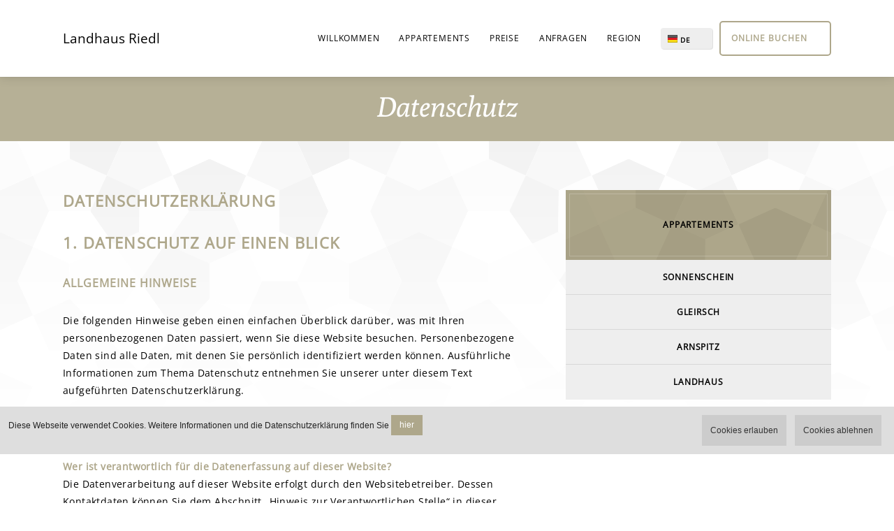

--- FILE ---
content_type: text/html; charset=UTF-8
request_url: https://hausriedl.com/privacy
body_size: 22450
content:
<!DOCTYPE HTML>
<html lang="DE">
<head>
<meta charset="utf-8">
<meta name="viewport" content="width=device-width, initial-scale=1">
<title>Datenschutz - Landhaus Riedl</title>
<meta name="author" content="Landhaus Riedl" />    
<meta name="description" content=" Datenschutzerklärung body { font-family: Arial; font-size: 12px; color: #333; background: #fff; } Datenschutz­erklärung 1. Datenschutz auf einen Blick Allgemeine Hinweise Die folgenden Hinweise geben einen einfachen Überblick darüber, was mit Ihren personenbezogenen Daten passiert, wenn Sie diese Website besuchen. Personenbezogene Daten sind alle Daten, mit denen Sie persönlich identifiziert werden können. Ausführliche Informationen zum Thema Datenschutz entnehmen Sie unserer unter diesem Text aufgeführten Datenschutzerklärung. Datenerfassung auf dieser Website Wer ist verantwortlich für die Datenerfassung auf dieser Website? Die Datenverarbeitung auf dieser Website erfolgt durch den Websitebetreiber. Dessen Kontaktdaten können Sie dem Abschnitt „Hinweis zur Verantwortlichen Stelle“ in dieser Datenschutzerklärung entnehmen. Wie erfassen wir Ihre Daten? Ihre Daten werden zum einen dadurch erhoben, dass Sie uns diese mitteilen. Hierbei kann es sich z. B. um Daten handeln, die Sie in ein Kontaktformular eingeben. Andere Daten werden automatisch oder nach Ihrer Einwilligung beim Besuch der Website durch unsere IT-Systeme erfasst. Das sind vor allem technische Daten (z. B. Internetbrowser, Betriebssystem oder Uhrzeit des Seitenaufrufs). Die Erfassung dieser Daten erfolgt automatisch, sobald Sie diese Website betreten. Wofür nutzen wir Ihre Daten? Ein Teil der Daten wird erhoben, um eine fehlerfreie Bereitstellung der Website zu gewährleisten. Andere Daten können zur Analyse Ihres Nutzerverhaltens verwendet werden. Welche Rechte haben Sie bezüglich Ihrer Daten? Sie haben jederzeit das Recht, unentgeltlich Auskunft über Herkunft, Empfänger und Zweck Ihrer gespeicherten personenbezogenen Daten zu erhalten. Sie haben außerdem ein Recht, die Berichtigung oder Löschung dieser Daten zu verlangen. Wenn Sie eine Einwilligung zur Datenverarbeitung erteilt haben, können Sie diese Einwilligung jederzeit für die Zukunft widerrufen. Außerdem haben Sie das Recht, unter bestimmten Umständen die Einschränkung der Verarbeitung Ihrer personenbezogenen Daten zu verlangen. Des Weiteren steht Ihnen ein Beschwerderecht bei der zuständigen Aufsichtsbehörde zu. Hierzu sowie zu weiteren Fragen zum Thema Datenschutz können Sie sich jederzeit an uns wenden. Analyse-Tools und Tools von Dritt­anbietern Beim Besuch dieser Website kann Ihr Surf-Verhalten statistisch ausgewertet werden. Das geschieht vor allem mit sogenannten Analyseprogrammen. Detaillierte Informationen zu diesen Analyseprogrammen finden Sie in der folgenden Datenschutzerklärung. 2. Hosting Alfahosting Wir hosten unsere Website bei Alfahosting. Anbieter ist die Alfahosting GmbH, Ankerstraße 3b, 06108 Halle (Saale) (nachfolgend Alfahosting) Wenn Sie unsere Website besuchen, erfasst Alfahosting verschiedene Logfiles inklusive Ihrer IP-Adressen. Details entnehmen Sie der Datenschutzerklärung von Alfahosting: https://alfahosting.de/datenschutz/. Die Verwendung von Alfahosting erfolgt auf Grundlage von Art. 6 Abs. 1 lit. f DSGVO. Wir haben ein berechtigtes Interesse an einer möglichst zuverlässigen Darstellung unserer Website. Sofern eine entsprechende Einwilligung abgefragt wurde, erfolgt die Verarbeitung ausschließlich auf Grundlage von Art. 6 Abs. 1 lit. a DSGVO und § 25 Abs. 1 TTDSG, soweit die Einwilligung die Speicherung von Cookies oder den Zugriff auf Informationen im Endgerät des Nutzers (z. B. für Device-Fingerprinting) im Sinne des TTDSG umfasst. Die Einwilligung ist jederzeit widerrufbar. Auftragsverarbeitung Wir haben einen Vertrag über Auftragsverarbeitung (AVV) mit dem oben genannten Anbieter geschlossen. Hierbei handelt es sich um einen datenschutzrechtlich vorgeschriebenen Vertrag, der gewährleistet, dass dieser die personenbezogenen Daten unserer Websitebesucher nur nach unseren Weisungen und unter Einhaltung der DSGVO verarbeitet. 3. Allgemeine Hinweise und Pflicht­informationen Datenschutz Die Betreiber dieser Seiten nehmen den Schutz Ihrer persönlichen Daten sehr ernst. Wir behandeln Ihre personenbezogenen Daten vertraulich und entsprechend den gesetzlichen Datenschutzvorschriften sowie dieser Datenschutzerklärung. Wenn Sie diese Website benutzen, werden verschiedene personenbezogene Daten erhoben. Personenbezogene Daten sind Daten, mit denen Sie persönlich identifiziert werden können. Die vorliegende Datenschutzerklärung erläutert, welche Daten wir erheben und wofür wir sie nutzen. Sie erläutert auch, wie und zu welchem Zweck das geschieht. Wir weisen darauf hin, dass die Datenübertragung im Internet (z. B. bei der Kommunikation per E-Mail) Sicherheitslücken aufweisen kann. Ein lückenloser Schutz der Daten vor dem Zugriff durch Dritte ist nicht möglich. Hinweis zur verantwortlichen Stelle Die verantwortliche Stelle für die Datenverarbeitung auf dieser Website ist: Landhaus Riedl | Markus Riedl Feldweg 118 | 6108 ScharnitzTel.: 00436642025706 | hausriedl@aon.at Besuchen Sie uns auf www.hausriedl.comUnser Partner: preiseguru.com Verantwortliche Stelle ist die natürliche oder juristische Person, die allein oder gemeinsam mit anderen über die Zwecke und Mittel der Verarbeitung von personenbezogenen Daten (z. B. Namen, E-Mail-Adressen o. Ä.) entscheidet. Speicherdauer Soweit innerhalb dieser Datenschutzerklärung keine speziellere Speicherdauer genannt wurde, verbleiben Ihre personenbezogenen Daten bei uns, bis der Zweck für die Datenverarbeitung entfällt. Wenn Sie ein berechtigtes Löschersuchen geltend machen oder eine Einwilligung zur Datenverarbeitung widerrufen, werden Ihre Daten gelöscht, sofern wir keine anderen rechtlich zulässigen Gründe für die Speicherung Ihrer personenbezogenen Daten haben (z. B. steuer- oder handelsrechtliche Aufbewahrungsfristen); im letztgenannten Fall erfolgt die Löschung nach Fortfall dieser Gründe. Allgemeine Hinweise zu den Rechtsgrundlagen der Datenverarbeitung auf dieser Website Sofern Sie in die Datenverarbeitung eingewilligt haben, verarbeiten wir Ihre personenbezogenen Daten auf Grundlage von Art. 6 Abs. 1 lit. a DSGVO bzw. Art. 9 Abs. 2 lit. a DSGVO, sofern besondere Datenkategorien nach Art. 9 Abs. 1 DSGVO verarbeitet werden. Im Falle einer ausdrücklichen Einwilligung in die Übertragung personenbezogener Daten in Drittstaaten erfolgt die Datenverarbeitung außerdem auf Grundlage von Art. 49 Abs. 1 lit. a DSGVO. Sofern Sie in die Speicherung von Cookies oder in den Zugriff auf Informationen in Ihr Endgerät (z. B. via Device-Fingerprinting) eingewilligt haben, erfolgt die Datenverarbeitung zusätzlich auf Grundlage von § 25 Abs. 1 TTDSG. Die Einwilligung ist jederzeit widerrufbar. Sind Ihre Daten zur Vertragserfüllung oder zur Durchführung vorvertraglicher Maßnahmen erforderlich, verarbeiten wir Ihre Daten auf Grundlage des Art. 6 Abs. 1 lit. b DSGVO. Des Weiteren verarbeiten wir Ihre Daten, sofern diese zur Erfüllung einer rechtlichen Verpflichtung erforderlich sind auf Grundlage von Art. 6 Abs. 1 lit. c DSGVO. Die Datenverarbeitung kann ferner auf Grundlage unseres berechtigten Interesses nach Art. 6 Abs. 1 lit. f DSGVO erfolgen. Über die jeweils im Einzelfall einschlägigen Rechtsgrundlagen wird in den folgenden Absätzen dieser Datenschutzerklärung informiert. Hinweis zur Datenweitergabe in die USA und sonstige Drittstaaten Wir verwenden unter anderem Tools von Unternehmen mit Sitz in den USA oder sonstigen datenschutzrechtlich nicht sicheren Drittstaaten. Wenn diese Tools aktiv sind, können Ihre personenbezogene Daten in diese Drittstaaten übertragen und dort verarbeitet werden. Wir weisen darauf hin, dass in diesen Ländern kein mit der EU vergleichbares Datenschutzniveau garantiert werden kann. Beispielsweise sind US-Unternehmen dazu verpflichtet, personenbezogene Daten an Sicherheitsbehörden herauszugeben, ohne dass Sie als Betroffener hiergegen gerichtlich vorgehen könnten. Es kann daher nicht ausgeschlossen werden, dass US-Behörden (z. B. Geheimdienste) Ihre auf US-Servern befindlichen Daten zu Überwachungszwecken verarbeiten, auswerten und dauerhaft speichern. Wir haben auf diese Verarbeitungstätigkeiten keinen Einfluss.Widerruf Ihrer Einwilligung zur Datenverarbeitung Viele Datenverarbeitungsvorgänge sind nur mit Ihrer ausdrücklichen Einwilligung möglich. Sie können eine bereits erteilte Einwilligung jederzeit widerrufen. Die Rechtmäßigkeit der bis zum Widerruf erfolgten Datenverarbeitung bleibt vom Widerruf unberührt. Widerspruchsrecht gegen die Datenerhebung in besonderen Fällen sowie gegen Direktwerbung (Art. 21 DSGVO) WENN DIE DATENVERARBEITUNG AUF GRUNDLAGE VON ART. 6 ABS. 1 LIT. E ODER F DSGVO ERFOLGT, HABEN SIE JEDERZEIT DAS RECHT, AUS GRÜNDEN, DIE SICH AUS IHRER BESONDEREN SITUATION ERGEBEN, GEGEN DIE VERARBEITUNG IHRER PERSONENBEZOGENEN DATEN WIDERSPRUCH EINZULEGEN; DIES GILT AUCH FÜR EIN AUF DIESE BESTIMMUNGEN GESTÜTZTES PROFILING. DIE JEWEILIGE RECHTSGRUNDLAGE, AUF DENEN EINE VERARBEITUNG BERUHT, ENTNEHMEN SIE DIESER DATENSCHUTZERKLÄRUNG. WENN SIE WIDERSPRUCH EINLEGEN, WERDEN WIR IHRE BETROFFENEN PERSONENBEZOGENEN DATEN NICHT MEHR VERARBEITEN, ES SEI DENN, WIR KÖNNEN ZWINGENDE SCHUTZWÜRDIGE GRÜNDE FÜR DIE VERARBEITUNG NACHWEISEN, DIE IHRE INTERESSEN, RECHTE UND FREIHEITEN ÜBERWIEGEN ODER DIE VERARBEITUNG DIENT DER GELTENDMACHUNG, AUSÜBUNG ODER VERTEIDIGUNG VON RECHTSANSPRÜCHEN (WIDERSPRUCH NACH ART. 21 ABS. 1 DSGVO). WERDEN IHRE PERSONENBEZOGENEN DATEN VERARBEITET, UM DIREKTWERBUNG ZU BETREIBEN, SO HABEN SIE DAS RECHT, JEDERZEIT WIDERSPRUCH GEGEN DIE VERARBEITUNG SIE BETREFFENDER PERSONENBEZOGENER DATEN ZUM ZWECKE DERARTIGER WERBUNG EINZULEGEN; DIES GILT AUCH FÜR DAS PROFILING, SOWEIT ES MIT SOLCHER DIREKTWERBUNG IN VERBINDUNG STEHT. WENN SIE WIDERSPRECHEN, WERDEN IHRE PERSONENBEZOGENEN DATEN ANSCHLIESSEND NICHT MEHR ZUM ZWECKE DER DIREKTWERBUNG VERWENDET (WIDERSPRUCH NACH ART. 21 ABS. 2 DSGVO). Beschwerde­recht bei der zuständigen Aufsichts­behörde Im Falle von Verstößen gegen die DSGVO steht den Betroffenen ein Beschwerderecht bei einer Aufsichtsbehörde, insbesondere in dem Mitgliedstaat ihres gewöhnlichen Aufenthalts, ihres Arbeitsplatzes oder des Orts des mutmaßlichen Verstoßes zu. Das Beschwerderecht besteht unbeschadet anderweitiger verwaltungsrechtlicher oder gerichtlicher Rechtsbehelfe. Recht auf Daten­übertrag­barkeit Sie haben das Recht, Daten, die wir auf Grundlage Ihrer Einwilligung oder in Erfüllung eines Vertrags automatisiert verarbeiten, an sich oder an einen Dritten in einem gängigen, maschinenlesbaren Format aushändigen zu lassen. Sofern Sie die direkte Übertragung der Daten an einen anderen Verantwortlichen verlangen, erfolgt dies nur, soweit es technisch machbar ist. Auskunft, Löschung und Berichtigung Sie haben im Rahmen der geltenden gesetzlichen Bestimmungen jederzeit das Recht auf unentgeltliche Auskunft über Ihre gespeicherten personenbezogenen Daten, deren Herkunft und Empfänger und den Zweck der Datenverarbeitung und ggf. ein Recht auf Berichtigung oder Löschung dieser Daten. Hierzu sowie zu weiteren Fragen zum Thema personenbezogene Daten können Sie sich jederzeit an uns wenden. Recht auf Einschränkung der Verarbeitung Sie haben das Recht, die Einschränkung der Verarbeitung Ihrer personenbezogenen Daten zu verlangen. Hierzu können Sie sich jederzeit an uns wenden. Das Recht auf Einschränkung der Verarbeitung besteht in folgenden Fällen: Wenn Sie die Richtigkeit Ihrer bei uns gespeicherten personenbezogenen Daten bestreiten, benötigen wir in der Regel Zeit, um dies zu überprüfen. Für die Dauer der Prüfung haben Sie das Recht, die Einschränkung der Verarbeitung Ihrer personenbezogenen Daten zu verlangen. Wenn die Verarbeitung Ihrer personenbezogenen Daten unrechtmäßig geschah/geschieht, können Sie statt der Löschung die Einschränkung der Datenverarbeitung verlangen. Wenn wir Ihre personenbezogenen Daten nicht mehr benötigen, Sie sie jedoch zur Ausübung, Verteidigung oder Geltendmachung von Rechtsansprüchen benötigen, haben Sie das Recht, statt der Löschung die Einschränkung der Verarbeitung Ihrer personenbezogenen Daten zu verlangen. Wenn Sie einen Widerspruch nach Art. 21 Abs. 1 DSGVO eingelegt haben, muss eine Abwägung zwischen Ihren und unseren Interessen vorgenommen werden. Solange noch nicht feststeht, wessen Interessen überwiegen, haben Sie das Recht, die Einschränkung der Verarbeitung Ihrer personenbezogenen Daten zu verlangen. Wenn Sie die Verarbeitung Ihrer personenbezogenen Daten eingeschränkt haben, dürfen diese Daten – von ihrer Speicherung abgesehen – nur mit Ihrer Einwilligung oder zur Geltendmachung, Ausübung oder Verteidigung von Rechtsansprüchen oder zum Schutz der Rechte einer anderen natürlichen oder juristischen Person oder aus Gründen eines wichtigen öffentlichen Interesses der Europäischen Union oder eines Mitgliedstaats verarbeitet werden. SSL- bzw. TLS-Verschlüsselung Diese Seite nutzt aus Sicherheitsgründen und zum Schutz der Übertragung vertraulicher Inhalte, wie zum Beispiel Bestellungen oder Anfragen, die Sie an uns als Seitenbetreiber senden, eine SSL- bzw. TLS-Verschlüsselung. Eine verschlüsselte Verbindung erkennen Sie daran, dass die Adresszeile des Browsers von „http://“ auf „https://“ wechselt und an dem Schloss-Symbol in Ihrer Browserzeile. Wenn die SSL- bzw. TLS-Verschlüsselung aktiviert ist, können die Daten, die Sie an uns übermitteln, nicht von Dritten mitgelesen werden. Widerspruch gegen Werbe-E-Mails Der Nutzung von im Rahmen der Impressumspflicht veröffentlichten Kontaktdaten zur Übersendung von nicht ausdrücklich angeforderter Werbung und Informationsmaterialien wird hiermit widersprochen. Die Betreiber der Seiten behalten sich ausdrücklich rechtliche Schritte im Falle der unverlangten Zusendung von Werbeinformationen, etwa durch Spam-E-Mails, vor. 4. Datenerfassung auf dieser Website Cookies Unsere Internetseiten verwenden so genannte „Cookies“. Cookies sind kleine Textdateien und richten auf Ihrem Endgerät keinen Schaden an. Sie werden entweder vorübergehend für die Dauer einer Sitzung (Session-Cookies) oder dauerhaft (permanente Cookies) auf Ihrem Endgerät gespeichert. Session-Cookies werden nach Ende Ihres Besuchs automatisch gelöscht. Permanente Cookies bleiben auf Ihrem Endgerät gespeichert, bis Sie diese selbst löschen oder eine automatische Löschung durch Ihren Webbrowser erfolgt. Teilweise können auch Cookies von Drittunternehmen auf Ihrem Endgerät gespeichert werden, wenn Sie unsere Seite betreten (Third-Party-Cookies). Diese ermöglichen uns oder Ihnen die Nutzung bestimmter Dienstleistungen des Drittunternehmens (z. B. Cookies zur Abwicklung von Zahlungsdienstleistungen). Cookies haben verschiedene Funktionen. Zahlreiche Cookies sind technisch notwendig, da bestimmte Websitefunktionen ohne diese nicht funktionieren würden (z. B. die Warenkorbfunktion oder die Anzeige von Videos). Andere Cookies dienen dazu, das Nutzerverhalten auszuwerten oder Werbung anzuzeigen. Cookies, die zur Durchführung des elektronischen Kommunikationsvorgangs, zur Bereitstellung bestimmter, von Ihnen erwünschter Funktionen (z. B. für die Warenkorbfunktion) oder zur Optimierung der Website (z. B. Cookies zur Messung des Webpublikums) erforderlich sind (notwendige Cookies), werden auf Grundlage von Art. 6 Abs. 1 lit. f DSGVO gespeichert, sofern keine andere Rechtsgrundlage angegeben wird. Der Websitebetreiber hat ein berechtigtes Interesse an der Speicherung von notwendigen Cookies zur technisch fehlerfreien und optimierten Bereitstellung seiner Dienste. Sofern eine Einwilligung zur Speicherung von Cookies und vergleichbaren Wiedererkennungstechnologien abgefragt wurde, erfolgt die Verarbeitung ausschließlich auf Grundlage dieser Einwilligung (Art. 6 Abs. 1 lit. a DSGVO und § 25 Abs. 1 TTDSG); die Einwilligung ist jederzeit widerrufbar. Sie können Ihren Browser so einstellen, dass Sie über das Setzen von Cookies informiert werden und Cookies nur im Einzelfall erlauben, die Annahme von Cookies für bestimmte Fälle oder generell ausschließen sowie das automatische Löschen der Cookies beim Schließen des Browsers aktivieren. Bei der Deaktivierung von Cookies kann die Funktionalität dieser Website eingeschränkt sein. Soweit Cookies von Drittunternehmen oder zu Analysezwecken eingesetzt werden, werden wir Sie hierüber im Rahmen dieser Datenschutzerklärung gesondert informieren und ggf. eine Einwilligung abfragen. Server-Log-Dateien Der Provider der Seiten erhebt und speichert automatisch Informationen in so genannten Server-Log-Dateien, die Ihr Browser automatisch an uns übermittelt. Dies sind: Browsertyp und Browserversion verwendetes Betriebssystem Referrer URL Hostname des zugreifenden Rechners Uhrzeit der Serveranfrage IP-Adresse Eine Zusammenführung dieser Daten mit anderen Datenquellen wird nicht vorgenommen. Die Erfassung dieser Daten erfolgt auf Grundlage von Art. 6 Abs. 1 lit. f DSGVO. Der Websitebetreiber hat ein berechtigtes Interesse an der technisch fehlerfreien Darstellung und der Optimierung seiner Website – hierzu müssen die Server-Log-Files erfasst werden. Anfrage per E-Mail, Telefon oder Telefax Wenn Sie uns per E-Mail, Telefon oder Telefax kontaktieren, wird Ihre Anfrage inklusive aller daraus hervorgehenden personenbezogenen Daten (Name, Anfrage) zum Zwecke der Bearbeitung Ihres Anliegens bei uns gespeichert und verarbeitet. Diese Daten geben wir nicht ohne Ihre Einwilligung weiter. Die Verarbeitung dieser Daten erfolgt auf Grundlage von Art. 6 Abs. 1 lit. b DSGVO, sofern Ihre Anfrage mit der Erfüllung eines Vertrags zusammenhängt oder zur Durchführung vorvertraglicher Maßnahmen erforderlich ist. In allen übrigen Fällen beruht die Verarbeitung auf unserem berechtigten Interesse an der effektiven Bearbeitung der an uns gerichteten Anfragen (Art. 6 Abs. 1 lit. f DSGVO) oder auf Ihrer Einwilligung (Art. 6 Abs. 1 lit. a DSGVO) sofern diese abgefragt wurde; die Einwilligung ist jederzeit widerrufbar. Die von Ihnen an uns per Kontaktanfragen übersandten Daten verbleiben bei uns, bis Sie uns zur Löschung auffordern, Ihre Einwilligung zur Speicherung widerrufen oder der Zweck für die Datenspeicherung entfällt (z. B. nach abgeschlossener Bearbeitung Ihres Anliegens). Zwingende gesetzliche Bestimmungen – insbesondere gesetzliche Aufbewahrungsfristen – bleiben unberührt. Kontaktformular Wenn Sie uns per Kontaktformular Anfragen zukommen lassen, werden Ihre Angaben aus dem Anfrageformular inklusive der von Ihnen dort angegebenen Kontaktdaten zwecks Bearbeitung der Anfrage und für den Fall von Anschlussfragen bei uns gespeichert. Diese Daten geben wir nicht ohne Ihre Einwilligung weiter. Die Verarbeitung der in das Kontaktformular eingegebenen Daten erfolgt somit ausschließlich auf Grundlage Ihrer Einwilligung (Art. 6 Abs. 1 lit. a DSGVO). Sie können diese Einwilligung jederzeit widerrufen. Dazu reicht eine formlose Mitteilung per E-Mail an uns. Die Rechtmäßigkeit der bis zum Widerruf erfolgten Datenverarbeitungsvorgänge bleibt vom Widerruf unberührt. Die von Ihnen im Kontaktformular eingegebenen Daten verbleiben bei uns, bis Sie uns zur Löschung auffordern, Ihre Einwilligung zur Speicherung widerrufen oder der Zweck für die Datenspeicherung entfällt (z.B. nach abgeschlossener Bearbeitung Ihrer Anfrage). Zwingende gesetzliche Bestimmungen – insbesondere Aufbewahrungsfristen – bleiben unberührt. 5. Soziale Medien Facebook Auf dieser Website sind Elemente des sozialen Netzwerks Facebook integriert. Anbieter dieses Dienstes ist die Meta Platforms Ireland Limited, 4 Grand Canal Square, Dublin 2, Irland. Die erfassten Daten werden nach Aussage von Facebook jedoch auch in die USA und in andere Drittländer übertragen. Eine Übersicht über die Facebook Social-Media-Elemente finden Sie hier: https://developers.facebook.com/docs/plugins/?locale=de_DE. Wenn das Social-Media-Element aktiv ist, wird eine direkte Verbindung zwischen Ihrem Endgerät und dem Facebook-Server hergestellt. Facebook erhält dadurch die Information, dass Sie mit Ihrer IP-Adresse diese Website besucht haben. Wenn Sie den Facebook „Like-Button“ anklicken, während Sie in Ihrem Facebook-Account eingeloggt sind, können Sie die Inhalte dieser Website auf Ihrem Facebook-Profil verlinken. Dadurch kann Facebook den Besuch dieser Website Ihrem Benutzerkonto zuordnen. Wir weisen darauf hin, dass wir als Anbieter der Seiten keine Kenntnis vom Inhalt der übermittelten Daten sowie deren Nutzung durch Facebook erhalten. Weitere Informationen hierzu finden Sie in der Datenschutzerklärung von Facebook unter: https://de-de.facebook.com/privacy/explanation. Soweit eine Einwilligung (Consent) eingeholt wurde, erfolgt der Einsatz des o. g. Dienstes auf Grundlage von Art. 6 Abs. 1 lit. a DSGVO und § 25 TTDSG. Die Einwilligung ist jederzeit widerrufbar. Soweit keine Einwilligung eingeholt wurde, erfolgt die Verwendung des Dienstes auf Grundlage unseres berechtigten Interesses an einer möglichst umfassenden Sichtbarkeit in den Sozialen Medien. Soweit mit Hilfe des hier beschriebenen Tools personenbezogene Daten auf unserer Website erfasst und an Facebook weitergeleitet werden, sind wir und die Meta Platforms Ireland Limited, 4 Grand Canal Square, Grand Canal Harbour, Dublin 2, Irland gemeinsam für diese Datenverarbeitung verantwortlich (Art. 26 DSGVO). Die gemeinsame Verantwortlichkeit beschränkt sich dabei ausschließlich auf die Erfassung der Daten und deren Weitergabe an Facebook. Die nach der Weiterleitung erfolgende Verarbeitung durch Facebook ist nicht Teil der gemeinsamen Verantwortung. Die uns gemeinsam obliegenden Verpflichtungen wurden in einer Vereinbarung über gemeinsame Verarbeitung festgehalten. Den Wortlaut der Vereinbarung finden Sie unter: https://www.facebook.com/legal/controller_addendum. Laut dieser Vereinbarung sind wir für die Erteilung der Datenschutzinformationen beim Einsatz des Facebook-Tools und für die datenschutzrechtlich sichere Implementierung des Tools auf unserer Website verantwortlich. Für die Datensicherheit der Facebook-Produkte ist Facebook verantwortlich. Betroffenenrechte (z. B. Auskunftsersuchen) hinsichtlich der bei Facebook verarbeiteten Daten können Sie direkt bei Facebook geltend machen. Wenn Sie die Betroffenenrechte bei uns geltend machen, sind wir verpflichtet, diese an Facebook weiterzuleiten. Die Datenübertragung in die USA wird auf die Standardvertragsklauseln der EU-Kommission gestützt. Details finden Sie hier: https://www.facebook.com/legal/EU_data_transfer_addendum, https://de-de.facebook.com/help/566994660333381 und https://www.facebook.com/policy.php. Instagram Auf dieser Website sind Funktionen des Dienstes Instagram eingebunden. Diese Funktionen werden angeboten durch die Meta Platforms Ireland Limited, 4 Grand Canal Square, Grand Canal Harbour, Dublin 2, Irland. Wenn das Social-Media-Element aktiv ist, wird eine direkte Verbindung zwischen Ihrem Endgerät und dem Instagram-Server hergestellt. Instagram erhält dadurch Informationen über den Besuch dieser Website durch Sie. Wenn Sie in Ihrem Instagram-Account eingeloggt sind, können Sie durch Anklicken des Instagram-Buttons die Inhalte dieser Website mit Ihrem Instagram-Profil verlinken. Dadurch kann Instagram den Besuch dieser Website Ihrem Benutzerkonto zuordnen. Wir weisen darauf hin, dass wir als Anbieter der Seiten keine Kenntnis vom Inhalt der übermittelten Daten sowie deren Nutzung durch Instagram erhalten. Soweit eine Einwilligung (Consent) eingeholt wurde, erfolgt der Einsatz des o. g. Dienstes auf Grundlage von Art. 6 Abs. 1 lit. a DSGVO und § 25 TTDSG. Die Einwilligung ist jederzeit widerrufbar. Soweit keine Einwilligung eingeholt wurde, erfolgt die Verwendung des Dienstes auf Grundlage unseres berechtigten Interesses an einer möglichst umfassenden Sichtbarkeit in den Sozialen Medien. Soweit mit Hilfe des hier beschriebenen Tools personenbezogene Daten auf unserer Website erfasst und an Facebook bzw. Instagram weitergeleitet werden, sind wir und die Meta Platforms Ireland Limited, 4 Grand Canal Square, Grand Canal Harbour, Dublin 2, Irland gemeinsam für diese Datenverarbeitung verantwortlich (Art. 26 DSGVO). Die gemeinsame Verantwortlichkeit beschränkt sich dabei ausschließlich auf die Erfassung der Daten und deren Weitergabe an Facebook bzw. Instagram. Die nach der Weiterleitung erfolgende Verarbeitung durch Facebook bzw. Instagram ist nicht Teil der gemeinsamen Verantwortung. Die uns gemeinsam obliegenden Verpflichtungen wurden in einer Vereinbarung über gemeinsame Verarbeitung festgehalten. Den Wortlaut der Vereinbarung finden Sie unter: https://www.facebook.com/legal/controller_addendum. Laut dieser Vereinbarung sind wir für die Erteilung der Datenschutzinformationen beim Einsatz des Facebook- bzw. Instagram-Tools und für die datenschutzrechtlich sichere Implementierung des Tools auf unserer Website verantwortlich. Für die Datensicherheit der Facebook bzw. Instagram-Produkte ist Facebook verantwortlich. Betroffenenrechte (z. B. Auskunftsersuchen) hinsichtlich der bei Facebook bzw. Instagram verarbeiteten Daten können Sie direkt bei Facebook geltend machen. Wenn Sie die Betroffenenrechte bei uns geltend machen, sind wir verpflichtet, diese an Facebook weiterzuleiten. Die Datenübertragung in die USA wird auf die Standardvertragsklauseln der EU-Kommission gestützt. Details finden Sie hier: https://www.facebook.com/legal/EU_data_transfer_addendum, https://help.instagram.com/519522125107875 und https://de-de.facebook.com/help/566994660333381. Weitere Informationen hierzu finden Sie in der Datenschutzerklärung von Instagram: https://instagram.com/about/legal/privacy/. 6. Plugins und Tools YouTube mit erweitertem Datenschutz Diese Website bindet Videos der YouTube ein. Betreiber der Seiten ist die Google Ireland Limited („Google“), Gordon House, Barrow Street, Dublin 4, Irland. Wir nutzen YouTube im erweiterten Datenschutzmodus. Dieser Modus bewirkt laut YouTube, dass YouTube keine Informationen über die Besucher auf dieser Website speichert, bevor diese sich das Video ansehen. Die Weitergabe von Daten an YouTube-Partner wird durch den erweiterten Datenschutzmodus hingegen nicht zwingend ausgeschlossen. So stellt YouTube – unabhängig davon, ob Sie sich ein Video ansehen – eine Verbindung zum Google DoubleClick-Netzwerk her. Sobald Sie ein YouTube-Video auf dieser Website starten, wird eine Verbindung zu den Servern von YouTube hergestellt. Dabei wird dem YouTube-Server mitgeteilt, welche unserer Seiten Sie besucht haben. Wenn Sie in Ihrem YouTube-Account eingeloggt sind, ermöglichen Sie YouTube, Ihr Surfverhalten direkt Ihrem persönlichen Profil zuzuordnen. Dies können Sie verhindern, indem Sie sich aus Ihrem YouTube-Account ausloggen. Des Weiteren kann YouTube nach Starten eines Videos verschiedene Cookies auf Ihrem Endgerät speichern oder vergleichbare Wiedererkennungstechnologien (z. B. Device-Fingerprinting) einsetzen. Auf diese Weise kann YouTube Informationen über Besucher dieser Website erhalten. Diese Informationen werden u. a. verwendet, um Videostatistiken zu erfassen, die Anwenderfreundlichkeit zu verbessern und Betrugsversuchen vorzubeugen. Gegebenenfalls können nach dem Start eines YouTube-Videos weitere Datenverarbeitungsvorgänge ausgelöst werden, auf die wir keinen Einfluss haben. Die Nutzung von YouTube erfolgt im Interesse einer ansprechenden Darstellung unserer Online-Angebote. Dies stellt ein berechtigtes Interesse im Sinne von Art. 6 Abs. 1 lit. f DSGVO dar. Sofern eine entsprechende Einwilligung abgefragt wurde, erfolgt die Verarbeitung ausschließlich auf Grundlage von Art. 6 Abs. 1 lit. a DSGVO und § 25 Abs. 1 TTDSG, soweit die Einwilligung die Speicherung von Cookies oder den Zugriff auf Informationen im Endgerät des Nutzers (z. B. Device-Fingerprinting) im Sinne des TTDSG umfasst. Die Einwilligung ist jederzeit widerrufbar. Weitere Informationen über Datenschutz bei YouTube finden Sie in deren Datenschutzerklärung unter: https://policies.google.com/privacy?hl=de. Vimeo ohne Tracking (Do-Not-Track) Diese Website nutzt Plugins des Videoportals Vimeo. Anbieter ist die Vimeo Inc., 555 West 18th Street, New York, New York 10011, USA. Wenn Sie eine unserer mit Vimeo-Videos ausgestatteten Seiten besuchen, wird eine Verbindung zu den Servern von Vimeo hergestellt. Dabei wird dem Vimeo-Server mitgeteilt, welche unserer Seiten Sie besucht haben. Zudem erlangt Vimeo Ihre IP-Adresse. Wir haben Vimeo jedoch so eingestellt, dass Vimeo Ihre Nutzeraktivitäten nicht nachverfolgen und keine Cookies setzen wird. Die Nutzung von Vimeo erfolgt im Interesse einer ansprechenden Darstellung unserer Online-Angebote. Dies stellt ein berechtigtes Interesse im Sinne des Art. 6 Abs. 1 lit. f DSGVO dar. Sofern eine entsprechende Einwilligung abgefragt wurde, erfolgt die Verarbeitung ausschließlich auf Grundlage von Art. 6 Abs. 1 lit. a DSGVO; die Einwilligung ist jederzeit widerrufbar. Die Datenübertragung in die USA wird auf die Standardvertragsklauseln der EU-Kommission sowie nach Aussage von Vimeo auf „berechtigte Geschäftsinteressen“ gestützt. Details finden Sie hier: https://vimeo.com/privacy. Weitere Informationen zum Umgang mit Nutzerdaten finden Sie in der Datenschutzerklärung von Vimeo unter: https://vimeo.com/privacy. Google Web Fonts (lokales Hosting) Diese Seite nutzt zur einheitlichen Darstellung von Schriftarten so genannte Web Fonts, die von Google bereitgestellt werden. Die Google Fonts sind lokal installiert. Eine Verbindung zu Servern von Google findet dabei nicht statt. Weitere Informationen zu Google Web Fonts finden Sie unter https://developers.google.com/fonts/faq und in der Datenschutzerklärung von Google: https://policies.google.com/privacy?hl=de. Font Awesome (lokales Hosting) Diese Seite nutzt zur einheitlichen Darstellung von Schriftarten Font Awesome. Font Awesome ist lokal installiert. Eine Verbindung zu Servern von Fonticons, Inc. findet dabei nicht statt. Weitere Informationen zu Font Awesome finden Sie in der Datenschutzerklärung für Font Awesome unter: https://fontawesome.com/privacy. Google Maps Diese Seite nutzt über eine API den Kartendienst Google Maps. Anbieter ist die Google Inc., 1600 Amphitheatre Parkway, Mountain View, CA 94043, USA. Zur Nutzung der Funktionen von Google Maps ist es notwendig, Ihre IP Adresse zu speichern. Diese Informationen werden in der Regel an einen Server von Google in den USA übertragen und dort gespeichert. Der Anbieter dieser Seite hat keinen Einfluss auf diese Datenübertragung. Die Nutzung von Google Maps erfolgt im Interesse einer ansprechenden Darstellung unserer Online-Angebote und an einer leichten Auffindbarkeit der von uns auf der Website angegebenen Orte. Dies stellt ein berechtigtes Interesse im Sinne von Art. 6 Abs. 1 lit. f DSGVO dar. Mehr Informationen zum Umgang mit Nutzerdaten finden Sie in der Datenschutzerklärung von Google: https://www.google.de/intl/de/policies/privacy/. OpenStreetMap Wir nutzen den Kartendienst von OpenStreetMap (OSM). Wir binden das Kartenmaterial von OpenStreetMap auf dem Server der OpenStreetMap Foundation, St John’s Innovation Centre, Cowley Road, Cambridge, CB4 0WS, Großbritannien, ein. Großbritannien gilt als datenschutzrechtlich sicherer Drittstaat. Das bedeutet, dass Großbritannien ein Datenschutzniveau aufweist, das dem Datenschutzniveau in der Europäischen Union entspricht. Bei der Nutzung der OpenStreetMap-Karten wird eine Verbindung zu den Servern der OpenStreetMap-Foundation hergestellt. Dabei können u. a. Ihre IP-Adresse und weitere Informationen über Ihr Verhalten auf dieser Website an die OSMF weitergeleitet werden. OpenStreetMap speichert hierzu unter Umständen Cookies in Ihrem Browser oder setzt vergleichbare Wiedererkennungstechnologien ein. Die Nutzung von OpenStreetMap erfolgt im Interesse einer ansprechenden Darstellung unserer Online-Angebote und einer leichten Auffindbarkeit der von uns auf der Website angegebenen Orte. Dies stellt ein berechtigtes Interesse im Sinne von Art. 6 Abs. 1 lit. f DSGVO dar. Sofern eine entsprechende Einwilligung abgefragt wurde, erfolgt die Verarbeitung ausschließlich auf Grundlage von Art. 6 Abs. 1 lit. a DSGVO und § 25 Abs. 1 TTDSG, soweit die Einwilligung die Speicherung von Cookies oder den Zugriff auf Informationen im Endgerät des Nutzers (z. B. Device-Fingerprinting) im Sinne des TTDSG umfasst. Die Einwilligung ist jederzeit widerrufbar. Friendly Captcha Wir nutzen Friendly Captcha (im Folgenden „Friendly Captcha“) auf dieser Website. Anbieter ist die Friendly Captcha GmbH, Am Anger 3-5, 82237 Woerthsee, Deutschland. Mit Friendly Captcha soll überprüft werden, ob die Dateneingabe auf dieser Website (z. B. in einem Kontaktformular) durch einen Menschen oder durch ein automatisiertes Programm erfolgt. Hierzu analysiert Friendly Captcha das Verhalten des Websitebesuchers anhand verschiedener Merkmale. Zur Analyse wertet Friendly Captcha verschiedene Informationen aus (z. B. anonymisierte IP-Adresse, Referrer, Besuchszeit etc.). Weitere Informationen hierzu finden Sie unter: https://friendlycaptcha.com/legal/privacy-end-users/. Die Speicherung und Analyse der Daten erfolgt auf Grundlage von Art. 6 Abs. 1 lit. f DSGVO. Der Websitebetreiber hat ein berechtigtes Interesse daran, seine Webangebote vor missbräuchlicher automatisierter Ausspähung und vor SPAM zu schützen. Sofern eine entsprechende Einwilligung abgefragt wurde, erfolgt die Verarbeitung ausschließlich auf Grundlage von Art. 6 Abs. 1 lit. a DSGVO und § 25 Abs. 1 TTDSG, soweit die Einwilligung die Speicherung von Cookies oder den Zugriff auf Informationen im Endgerät des Nutzers (z. B. Device-Fingerprinting) im Sinne des TTDSG umfasst. Die Einwilligung ist jederzeit widerrufbar. Auftragsverarbeitung Wir haben einen Vertrag über Auftragsverarbeitung (AVV) mit dem oben genannten Anbieter geschlossen. Hierbei handelt es sich um einen datenschutzrechtlich vorgeschriebenen Vertrag, der gewährleistet, dass dieser die personenbezogenen Daten unserer Websitebesucher nur nach unseren Weisungen und unter Einhaltung der DSGVO verarbeitet. Quelle: https://www.e-recht24.de Weitere Infos zum Datenschutz in Österreich ">
<meta name="robots" content="index, follow"> 
<link rel="stylesheet" href="1/system/css/global.css?1">
<link rel="stylesheet" href="1/system/css/custom.css?1">


<link class="colour" rel="stylesheet" href="1/system/css/colour-gold.css">
<link class="pattern" rel="stylesheet" href="1/system/css/pattern-pentagon.css">
<link class="pattern" rel="stylesheet" href="1/system/css/layout-contained-full.css">
<meta name="theme-color" content="#aea78b"/>

<link rel="stylesheet" href="1/system/css/fontawesome.css" crossorigin="anonymous">
<link rel="canonical" href="https://hausriedl.com/privacy" />

<style>.roomcontent * {
color: black !important;
}</style>


</head>
<body>
<div id="nav">
    <div class="centre">
        <a href="willkommen" class="logo">Landhaus Riedl</a></a>
        <nav>
            <ul>
            	<li class="mobile"><a href="buchen" class="navbook">Online Buchen</a></li>                                    
                <li><a href="willkommen">Willkommen</a>
				
                <ul><li><a href="willkommen">Willkommen</a></li><li><a href="bildergalerie">Bildergalerie</a></li></ul>
                </li>
                <li><a href="appartements">Appartements</a>
				
                <ul><li><a href="appartements?room=Sonnenschein">Sonnenschein</a></li><li><a href="appartements?room=Gleirsch">Gleirsch</a></li><li><a href="appartements?room=Arnspitz">Arnspitz</a></li><li><a href="appartements?room=Landhaus">Landhaus</a></li></ul>
                </li>
                <li><a href="preise">Preise</a>
				
                
                </li>
                <li><a href="anfragen">Anfragen</a>
				
                
                </li>
                <li><a href="region">Region</a>
				
                <ul><li><a href="region">Region</a></li><li><a href="winter">Winter</a></li><li><a href="sommer">Sommer</a></li><li><a href="huetten-guide">Huetten-Guide</a></li></ul>
                </li>
                
            </ul>
            <a id="pull"><i class="fa fa-bars"></i></a>
        </nav>
        <div id="language">
        	<ul>
            	<li><a href="" title="DE"><img src='./images/flag-DE.png' alt='DE'/> DE</a></li><li><a href="/privacy?lang=1" title="Deutsch"><img src='./images/flag-Deutsch.png' alt='Deutsch'/> Deutsch</a></li>                
            </ul>
        </div>
        <a href="buchen" class="book"><span data-hover="Online Buchen">Online Buchen</span></a>
        <div class="shadow"></div>
    </div>
</div>
<div id="container">
	<header>
    	<div id="header">
        	<div class="h1">
                <h1><span>Datenschutz</span>
            </div>
        </div>
    </header>
    <main>
    	<div class="centre">
        	<div id="left">            	
                
                <div id="content">
                    <!doctype html>
<html>
<head>
<meta charset="utf-8">
<title>Datenschutzerklärung</title>

    <meta name="viewport" content="width=device-width, initial-scale=1.0">
    <style>
        body {
            font-family: Arial;
            font-size: 12px;
            color: #333;
            background: #fff;
        }
    </style>
</head>

<body>
<h1>Datenschutz&shy;erkl&auml;rung</h1>
<h2>1. Datenschutz auf einen Blick</h2>
<h3>Allgemeine Hinweise</h3> <p>Die folgenden Hinweise geben einen einfachen &Uuml;berblick dar&uuml;ber, was mit Ihren personenbezogenen Daten passiert, wenn Sie diese Website besuchen. Personenbezogene Daten sind alle Daten, mit denen Sie pers&ouml;nlich identifiziert werden k&ouml;nnen. Ausf&uuml;hrliche Informationen zum Thema Datenschutz entnehmen Sie unserer unter diesem Text aufgef&uuml;hrten Datenschutzerkl&auml;rung.</p>
<h3>Datenerfassung auf dieser Website</h3> <h4>Wer ist verantwortlich f&uuml;r die Datenerfassung auf dieser Website?</h4> <p>Die Datenverarbeitung auf dieser Website erfolgt durch den Websitebetreiber. Dessen Kontaktdaten k&ouml;nnen Sie dem Abschnitt &bdquo;Hinweis zur Verantwortlichen Stelle&ldquo; in dieser Datenschutzerkl&auml;rung entnehmen.</p> <h4>Wie erfassen wir Ihre Daten?</h4> <p>Ihre Daten werden zum einen dadurch erhoben, dass Sie uns diese mitteilen. Hierbei kann es sich z.&nbsp;B. um Daten handeln, die Sie in ein Kontaktformular eingeben.</p> <p>Andere Daten werden automatisch oder nach Ihrer Einwilligung beim Besuch der Website durch unsere IT-Systeme erfasst. Das sind vor allem technische Daten (z.&nbsp;B. Internetbrowser, Betriebssystem oder Uhrzeit des Seitenaufrufs). Die Erfassung dieser Daten erfolgt automatisch, sobald Sie diese Website betreten.</p> <h4>Wof&uuml;r nutzen wir Ihre Daten?</h4> <p>Ein Teil der Daten wird erhoben, um eine fehlerfreie Bereitstellung der Website zu gew&auml;hrleisten. Andere Daten k&ouml;nnen zur Analyse Ihres Nutzerverhaltens verwendet werden.</p> <h4>Welche Rechte haben Sie bez&uuml;glich Ihrer Daten?</h4> <p>Sie haben jederzeit das Recht, unentgeltlich Auskunft &uuml;ber Herkunft, Empf&auml;nger und Zweck Ihrer gespeicherten personenbezogenen Daten zu erhalten. Sie haben au&szlig;erdem ein Recht, die Berichtigung oder L&ouml;schung dieser Daten zu verlangen. Wenn Sie eine Einwilligung zur Datenverarbeitung erteilt haben, k&ouml;nnen Sie diese Einwilligung jederzeit f&uuml;r die Zukunft widerrufen. Au&szlig;erdem haben Sie das Recht, unter bestimmten Umst&auml;nden die Einschr&auml;nkung der Verarbeitung Ihrer personenbezogenen Daten zu verlangen. Des Weiteren steht Ihnen ein Beschwerderecht bei der zust&auml;ndigen Aufsichtsbeh&ouml;rde zu.</p> <p>Hierzu sowie zu weiteren Fragen zum Thema Datenschutz k&ouml;nnen Sie sich jederzeit an uns wenden.</p>
<h3>Analyse-Tools und Tools von Dritt&shy;anbietern</h3> <p>Beim Besuch dieser Website kann Ihr Surf-Verhalten statistisch ausgewertet werden. Das geschieht vor allem mit sogenannten Analyseprogrammen.</p> <p>Detaillierte Informationen zu diesen Analyseprogrammen finden Sie in der folgenden Datenschutzerkl&auml;rung.</p>
<h2>2. Hosting</h2>
<h3>Alfahosting</h3> <p>Wir hosten unsere Website bei Alfahosting. Anbieter ist die Alfahosting GmbH, Ankerstra&szlig;e 3b, 06108 Halle (Saale) (nachfolgend Alfahosting) Wenn Sie unsere Website besuchen, erfasst Alfahosting verschiedene Logfiles inklusive Ihrer IP-Adressen.</p> <p>Details entnehmen Sie der Datenschutzerkl&auml;rung von Alfahosting: <a href="https://alfahosting.de/datenschutz/" target="_blank" rel="noopener noreferrer">https://alfahosting.de/datenschutz/</a>.</p> <p>Die Verwendung von Alfahosting erfolgt auf Grundlage von Art. 6 Abs. 1 lit. f DSGVO. Wir haben ein berechtigtes Interesse an einer m&ouml;glichst zuverl&auml;ssigen Darstellung unserer Website. Sofern eine entsprechende Einwilligung abgefragt wurde, erfolgt die Verarbeitung ausschlie&szlig;lich auf Grundlage von Art. 6 Abs. 1 lit. a DSGVO und &sect; 25 Abs. 1 TTDSG, soweit die Einwilligung die Speicherung von Cookies oder den Zugriff auf Informationen im Endger&auml;t des Nutzers (z.&nbsp;B. f&uuml;r Device-Fingerprinting) im Sinne des TTDSG umfasst. Die Einwilligung ist jederzeit widerrufbar.</p>
<h4>Auftragsverarbeitung</h4> <p>Wir haben einen Vertrag &uuml;ber Auftragsverarbeitung (AVV) mit dem oben genannten Anbieter geschlossen. Hierbei handelt es sich um einen datenschutzrechtlich vorgeschriebenen Vertrag, der gew&auml;hrleistet, dass dieser die personenbezogenen Daten unserer Websitebesucher nur nach unseren Weisungen und unter Einhaltung der DSGVO verarbeitet.</p>
<h2>3. Allgemeine Hinweise und Pflicht&shy;informationen</h2>
<h3>Datenschutz</h3> <p>Die Betreiber dieser Seiten nehmen den Schutz Ihrer pers&ouml;nlichen Daten sehr ernst. Wir behandeln Ihre personenbezogenen Daten vertraulich und entsprechend den gesetzlichen Datenschutzvorschriften sowie dieser Datenschutzerkl&auml;rung.</p> <p>Wenn Sie diese Website benutzen, werden verschiedene personenbezogene Daten erhoben. Personenbezogene Daten sind Daten, mit denen Sie pers&ouml;nlich identifiziert werden k&ouml;nnen. Die vorliegende Datenschutzerkl&auml;rung erl&auml;utert, welche Daten wir erheben und wof&uuml;r wir sie nutzen. Sie erl&auml;utert auch, wie und zu welchem Zweck das geschieht.</p> <p>Wir weisen darauf hin, dass die Daten&uuml;bertragung im Internet (z.&nbsp;B. bei der Kommunikation per E-Mail) Sicherheitsl&uuml;cken aufweisen kann. Ein l&uuml;ckenloser Schutz der Daten vor dem Zugriff durch Dritte ist nicht m&ouml;glich.</p>
<h3>Hinweis zur verantwortlichen Stelle</h3> <p>Die verantwortliche Stelle f&uuml;r die Datenverarbeitung auf dieser Website ist:</p> <p> Landhaus Riedl | Markus Riedl Feldweg 118 | 6108 ScharnitzTel.: 00436642025706 | hausriedl@aon.at Besuchen Sie uns auf www.hausriedl.comUnser Partner: preiseguru.com <br/><br/></p>
 <p>Verantwortliche Stelle ist die nat&uuml;rliche oder juristische Person, die allein oder gemeinsam mit anderen &uuml;ber die Zwecke und Mittel der Verarbeitung von personenbezogenen Daten (z.&nbsp;B. Namen, E-Mail-Adressen o. &Auml;.) entscheidet.</p>

<h3>Speicherdauer</h3> <p>Soweit innerhalb dieser Datenschutzerkl&auml;rung keine speziellere Speicherdauer genannt wurde, verbleiben Ihre personenbezogenen Daten bei uns, bis der Zweck f&uuml;r die Datenverarbeitung entf&auml;llt. Wenn Sie ein berechtigtes L&ouml;schersuchen geltend machen oder eine Einwilligung zur Datenverarbeitung widerrufen, werden Ihre Daten gel&ouml;scht, sofern wir keine anderen rechtlich zul&auml;ssigen Gr&uuml;nde f&uuml;r die Speicherung Ihrer personenbezogenen Daten haben (z.&nbsp;B. steuer- oder handelsrechtliche Aufbewahrungsfristen); im letztgenannten Fall erfolgt die L&ouml;schung nach Fortfall dieser Gr&uuml;nde.</p>
<h3>Allgemeine Hinweise zu den Rechtsgrundlagen der Datenverarbeitung auf dieser Website</h3> <p>Sofern Sie in die Datenverarbeitung eingewilligt haben, verarbeiten wir Ihre personenbezogenen Daten auf Grundlage von Art. 6 Abs. 1 lit. a DSGVO bzw. Art. 9 Abs. 2 lit. a DSGVO, sofern besondere Datenkategorien nach Art. 9 Abs. 1 DSGVO verarbeitet werden. Im Falle einer ausdr&uuml;cklichen Einwilligung in die &Uuml;bertragung personenbezogener Daten in Drittstaaten erfolgt die Datenverarbeitung au&szlig;erdem auf Grundlage von Art. 49 Abs. 1 lit. a DSGVO. Sofern Sie in die Speicherung von Cookies oder in den Zugriff auf Informationen in Ihr Endger&auml;t (z.&nbsp;B. via Device-Fingerprinting) eingewilligt haben, erfolgt die Datenverarbeitung zus&auml;tzlich auf Grundlage von &sect; 25 Abs. 1 TTDSG. Die Einwilligung ist jederzeit widerrufbar. Sind Ihre Daten zur Vertragserf&uuml;llung oder zur Durchf&uuml;hrung vorvertraglicher Ma&szlig;nahmen erforderlich, verarbeiten wir Ihre Daten auf Grundlage des Art. 6 Abs. 1 lit. b DSGVO. Des Weiteren verarbeiten wir Ihre Daten, sofern diese zur Erf&uuml;llung einer rechtlichen Verpflichtung erforderlich sind auf Grundlage von Art. 6 Abs. 1 lit. c DSGVO. Die Datenverarbeitung kann ferner auf Grundlage unseres berechtigten Interesses nach Art. 6 Abs. 1 lit. f DSGVO erfolgen. &Uuml;ber die jeweils im Einzelfall einschl&auml;gigen Rechtsgrundlagen wird in den folgenden Abs&auml;tzen dieser Datenschutzerkl&auml;rung informiert.</p>
<h3>Hinweis zur Datenweitergabe in die USA und sonstige Drittstaaten</h3> <p>Wir verwenden unter anderem Tools von Unternehmen mit Sitz in den USA oder sonstigen datenschutzrechtlich nicht sicheren Drittstaaten. Wenn diese Tools aktiv sind, k&ouml;nnen Ihre personenbezogene Daten in diese Drittstaaten &uuml;bertragen und dort verarbeitet werden. Wir weisen darauf hin, dass in diesen L&auml;ndern kein mit der EU vergleichbares Datenschutzniveau garantiert werden kann. Beispielsweise sind US-Unternehmen dazu verpflichtet, personenbezogene Daten an Sicherheitsbeh&ouml;rden herauszugeben, ohne dass Sie als Betroffener hiergegen gerichtlich vorgehen k&ouml;nnten. Es kann daher nicht ausgeschlossen werden, dass US-Beh&ouml;rden (z.&nbsp;B. Geheimdienste) Ihre auf US-Servern befindlichen Daten zu &Uuml;berwachungszwecken verarbeiten, auswerten und dauerhaft speichern. Wir haben auf diese Verarbeitungst&auml;tigkeiten keinen Einfluss.</p><h3>Widerruf Ihrer Einwilligung zur Datenverarbeitung</h3> <p>Viele Datenverarbeitungsvorg&auml;nge sind nur mit Ihrer ausdr&uuml;cklichen Einwilligung m&ouml;glich. Sie k&ouml;nnen eine bereits erteilte Einwilligung jederzeit widerrufen. Die Rechtm&auml;&szlig;igkeit der bis zum Widerruf erfolgten Datenverarbeitung bleibt vom Widerruf unber&uuml;hrt.</p>
<h3>Widerspruchsrecht gegen die Datenerhebung in besonderen F&auml;llen sowie gegen Direktwerbung (Art. 21 DSGVO)</h3> <p>WENN DIE DATENVERARBEITUNG AUF GRUNDLAGE VON ART. 6 ABS. 1 LIT. E ODER F DSGVO ERFOLGT, HABEN SIE JEDERZEIT DAS RECHT, AUS GR&Uuml;NDEN, DIE SICH AUS IHRER BESONDEREN SITUATION ERGEBEN, GEGEN DIE VERARBEITUNG IHRER PERSONENBEZOGENEN DATEN WIDERSPRUCH EINZULEGEN; DIES GILT AUCH F&Uuml;R EIN AUF DIESE BESTIMMUNGEN GEST&Uuml;TZTES PROFILING. DIE JEWEILIGE RECHTSGRUNDLAGE, AUF DENEN EINE VERARBEITUNG BERUHT, ENTNEHMEN SIE DIESER DATENSCHUTZERKL&Auml;RUNG. WENN SIE WIDERSPRUCH EINLEGEN, WERDEN WIR IHRE BETROFFENEN PERSONENBEZOGENEN DATEN NICHT MEHR VERARBEITEN, ES SEI DENN, WIR K&Ouml;NNEN ZWINGENDE SCHUTZW&Uuml;RDIGE GR&Uuml;NDE F&Uuml;R DIE VERARBEITUNG NACHWEISEN, DIE IHRE INTERESSEN, RECHTE UND FREIHEITEN &Uuml;BERWIEGEN ODER DIE VERARBEITUNG DIENT DER GELTENDMACHUNG, AUS&Uuml;BUNG ODER VERTEIDIGUNG VON RECHTSANSPR&Uuml;CHEN (WIDERSPRUCH NACH ART. 21 ABS. 1 DSGVO).</p> <p>WERDEN IHRE PERSONENBEZOGENEN DATEN VERARBEITET, UM DIREKTWERBUNG ZU BETREIBEN, SO HABEN SIE DAS RECHT, JEDERZEIT WIDERSPRUCH GEGEN DIE VERARBEITUNG SIE BETREFFENDER PERSONENBEZOGENER DATEN ZUM ZWECKE DERARTIGER WERBUNG EINZULEGEN; DIES GILT AUCH F&Uuml;R DAS PROFILING, SOWEIT ES MIT SOLCHER DIREKTWERBUNG IN VERBINDUNG STEHT. WENN SIE WIDERSPRECHEN, WERDEN IHRE PERSONENBEZOGENEN DATEN ANSCHLIESSEND NICHT MEHR ZUM ZWECKE DER DIREKTWERBUNG VERWENDET (WIDERSPRUCH NACH ART. 21 ABS. 2 DSGVO).</p>
<h3>Beschwerde&shy;recht bei der zust&auml;ndigen Aufsichts&shy;beh&ouml;rde</h3> <p>Im Falle von Verst&ouml;&szlig;en gegen die DSGVO steht den Betroffenen ein Beschwerderecht bei einer Aufsichtsbeh&ouml;rde, insbesondere in dem Mitgliedstaat ihres gew&ouml;hnlichen Aufenthalts, ihres Arbeitsplatzes oder des Orts des mutma&szlig;lichen Versto&szlig;es zu. Das Beschwerderecht besteht unbeschadet anderweitiger verwaltungsrechtlicher oder gerichtlicher Rechtsbehelfe.</p>
<h3>Recht auf Daten&shy;&uuml;bertrag&shy;barkeit</h3> <p>Sie haben das Recht, Daten, die wir auf Grundlage Ihrer Einwilligung oder in Erf&uuml;llung eines Vertrags automatisiert verarbeiten, an sich oder an einen Dritten in einem g&auml;ngigen, maschinenlesbaren Format aush&auml;ndigen zu lassen. Sofern Sie die direkte &Uuml;bertragung der Daten an einen anderen Verantwortlichen verlangen, erfolgt dies nur, soweit es technisch machbar ist.</p>
<h3>Auskunft, L&ouml;schung und Berichtigung</h3> <p>Sie haben im Rahmen der geltenden gesetzlichen Bestimmungen jederzeit das Recht auf unentgeltliche Auskunft &uuml;ber Ihre gespeicherten personenbezogenen Daten, deren Herkunft und Empf&auml;nger und den Zweck der Datenverarbeitung und ggf. ein Recht auf Berichtigung oder L&ouml;schung dieser Daten. Hierzu sowie zu weiteren Fragen zum Thema personenbezogene Daten k&ouml;nnen Sie sich jederzeit an uns wenden.</p>
<h3>Recht auf Einschr&auml;nkung der Verarbeitung</h3> <p>Sie haben das Recht, die Einschr&auml;nkung der Verarbeitung Ihrer personenbezogenen Daten zu verlangen. Hierzu k&ouml;nnen Sie sich jederzeit an uns wenden. Das Recht auf Einschr&auml;nkung der Verarbeitung besteht in folgenden F&auml;llen:</p> <ul> <li>Wenn Sie die Richtigkeit Ihrer bei uns gespeicherten personenbezogenen Daten bestreiten, ben&ouml;tigen wir in der Regel Zeit, um dies zu &uuml;berpr&uuml;fen. F&uuml;r die Dauer der Pr&uuml;fung haben Sie das Recht, die Einschr&auml;nkung der Verarbeitung Ihrer personenbezogenen Daten zu verlangen.</li> <li>Wenn die Verarbeitung Ihrer personenbezogenen Daten unrechtm&auml;&szlig;ig geschah/geschieht, k&ouml;nnen Sie statt der L&ouml;schung die Einschr&auml;nkung der Datenverarbeitung verlangen.</li> <li>Wenn wir Ihre personenbezogenen Daten nicht mehr ben&ouml;tigen, Sie sie jedoch zur Aus&uuml;bung, Verteidigung oder Geltendmachung von Rechtsanspr&uuml;chen ben&ouml;tigen, haben Sie das Recht, statt der L&ouml;schung die Einschr&auml;nkung der Verarbeitung Ihrer personenbezogenen Daten zu verlangen.</li> <li>Wenn Sie einen Widerspruch nach Art. 21 Abs. 1 DSGVO eingelegt haben, muss eine Abw&auml;gung zwischen Ihren und unseren Interessen vorgenommen werden. Solange noch nicht feststeht, wessen Interessen &uuml;berwiegen, haben Sie das Recht, die Einschr&auml;nkung der Verarbeitung Ihrer personenbezogenen Daten zu verlangen.</li> </ul> <p>Wenn Sie die Verarbeitung Ihrer personenbezogenen Daten eingeschr&auml;nkt haben, d&uuml;rfen diese Daten &ndash; von ihrer Speicherung abgesehen &ndash; nur mit Ihrer Einwilligung oder zur Geltendmachung, Aus&uuml;bung oder Verteidigung von Rechtsanspr&uuml;chen oder zum Schutz der Rechte einer anderen nat&uuml;rlichen oder juristischen Person oder aus Gr&uuml;nden eines wichtigen &ouml;ffentlichen Interesses der Europ&auml;ischen Union oder eines Mitgliedstaats verarbeitet werden.</p>
<h3>SSL- bzw. TLS-Verschl&uuml;sselung</h3> <p>Diese Seite nutzt aus Sicherheitsgr&uuml;nden und zum Schutz der &Uuml;bertragung vertraulicher Inhalte, wie zum Beispiel Bestellungen oder Anfragen, die Sie an uns als Seitenbetreiber senden, eine SSL- bzw. TLS-Verschl&uuml;sselung. Eine verschl&uuml;sselte Verbindung erkennen Sie daran, dass die Adresszeile des Browsers von &bdquo;http://&ldquo; auf &bdquo;https://&ldquo; wechselt und an dem Schloss-Symbol in Ihrer Browserzeile.</p> <p>Wenn die SSL- bzw. TLS-Verschl&uuml;sselung aktiviert ist, k&ouml;nnen die Daten, die Sie an uns &uuml;bermitteln, nicht von Dritten mitgelesen werden.</p>
<h3>Widerspruch gegen Werbe-E-Mails</h3> <p>Der Nutzung von im Rahmen der Impressumspflicht ver&ouml;ffentlichten Kontaktdaten zur &Uuml;bersendung von nicht ausdr&uuml;cklich angeforderter Werbung und Informationsmaterialien wird hiermit widersprochen. Die Betreiber der Seiten behalten sich ausdr&uuml;cklich rechtliche Schritte im Falle der unverlangten Zusendung von Werbeinformationen, etwa durch Spam-E-Mails, vor.</p>
<h2>4. Datenerfassung auf dieser Website</h2>
<h3>Cookies</h3> <p>Unsere Internetseiten verwenden so genannte &bdquo;Cookies&ldquo;. Cookies sind kleine Textdateien und richten auf Ihrem Endger&auml;t keinen Schaden an. Sie werden entweder vor&uuml;bergehend f&uuml;r die Dauer einer Sitzung (Session-Cookies) oder dauerhaft (permanente Cookies) auf Ihrem Endger&auml;t gespeichert. Session-Cookies werden nach Ende Ihres Besuchs automatisch gel&ouml;scht. Permanente Cookies bleiben auf Ihrem Endger&auml;t gespeichert, bis Sie diese selbst l&ouml;schen&nbsp;oder eine automatische L&ouml;schung durch Ihren Webbrowser erfolgt.</p> <p>Teilweise k&ouml;nnen auch Cookies von Drittunternehmen auf Ihrem Endger&auml;t gespeichert werden, wenn Sie unsere Seite betreten (Third-Party-Cookies). Diese erm&ouml;glichen uns oder Ihnen die Nutzung bestimmter Dienstleistungen des Drittunternehmens (z.&nbsp;B. Cookies zur Abwicklung von Zahlungsdienstleistungen).</p> <p>Cookies haben verschiedene Funktionen. Zahlreiche Cookies sind technisch notwendig, da bestimmte Websitefunktionen ohne diese nicht funktionieren w&uuml;rden (z.&nbsp;B. die Warenkorbfunktion oder die Anzeige von Videos). Andere Cookies dienen dazu, das Nutzerverhalten auszuwerten&nbsp;oder Werbung anzuzeigen.</p> <p>Cookies, die zur Durchf&uuml;hrung des elektronischen Kommunikationsvorgangs, zur Bereitstellung bestimmter, von Ihnen erw&uuml;nschter Funktionen (z.&nbsp;B. f&uuml;r die Warenkorbfunktion) oder zur Optimierung der Website (z.&nbsp;B. Cookies zur Messung des Webpublikums) erforderlich sind (notwendige Cookies), werden auf Grundlage von Art. 6 Abs. 1 lit. f DSGVO gespeichert, sofern keine andere Rechtsgrundlage angegeben wird. Der Websitebetreiber hat ein berechtigtes Interesse an der Speicherung von notwendigen Cookies zur technisch fehlerfreien und optimierten Bereitstellung seiner Dienste. Sofern eine Einwilligung zur Speicherung von Cookies und vergleichbaren Wiedererkennungstechnologien abgefragt wurde, erfolgt die Verarbeitung ausschlie&szlig;lich auf Grundlage dieser Einwilligung (Art. 6 Abs. 1 lit. a DSGVO und &sect; 25 Abs. 1 TTDSG); die Einwilligung ist jederzeit widerrufbar.</p> <p>Sie k&ouml;nnen Ihren Browser so einstellen, dass Sie &uuml;ber das Setzen von Cookies informiert werden und Cookies nur im Einzelfall erlauben, die Annahme von Cookies f&uuml;r bestimmte F&auml;lle oder generell ausschlie&szlig;en sowie das automatische L&ouml;schen der Cookies beim Schlie&szlig;en des Browsers aktivieren. Bei der Deaktivierung von Cookies kann die Funktionalit&auml;t dieser Website eingeschr&auml;nkt sein.</p> <p>Soweit Cookies von Drittunternehmen oder zu Analysezwecken eingesetzt werden, werden wir Sie hier&uuml;ber im Rahmen dieser Datenschutzerkl&auml;rung gesondert informieren und ggf. eine Einwilligung abfragen.</p>
<h3>Server-Log-Dateien</h3> <p>Der Provider der Seiten erhebt und speichert automatisch Informationen in so genannten Server-Log-Dateien, die Ihr Browser automatisch an uns &uuml;bermittelt. Dies sind:</p> <ul> <li>Browsertyp und Browserversion</li> <li>verwendetes Betriebssystem</li> <li>Referrer URL</li> <li>Hostname des zugreifenden Rechners</li> <li>Uhrzeit der Serveranfrage</li> <li>IP-Adresse</li> </ul> <p>Eine Zusammenf&uuml;hrung dieser Daten mit anderen Datenquellen wird nicht vorgenommen.</p> <p>Die Erfassung dieser Daten erfolgt auf Grundlage von Art. 6 Abs. 1 lit. f DSGVO. Der Websitebetreiber hat ein berechtigtes Interesse an der technisch fehlerfreien Darstellung und der Optimierung seiner Website &ndash; hierzu m&uuml;ssen die Server-Log-Files erfasst werden.</p>
<h3>Anfrage per E-Mail, Telefon oder Telefax</h3> <p>Wenn Sie uns per E-Mail, Telefon oder Telefax kontaktieren, wird Ihre Anfrage inklusive aller daraus hervorgehenden personenbezogenen Daten (Name, Anfrage) zum Zwecke der Bearbeitung Ihres Anliegens bei uns gespeichert und verarbeitet. Diese Daten geben wir nicht ohne Ihre Einwilligung weiter.</p> <p>Die Verarbeitung dieser Daten erfolgt auf Grundlage von Art. 6 Abs. 1 lit. b DSGVO, sofern Ihre Anfrage mit der Erf&uuml;llung eines Vertrags zusammenh&auml;ngt oder zur Durchf&uuml;hrung vorvertraglicher Ma&szlig;nahmen erforderlich ist. In allen &uuml;brigen F&auml;llen beruht die Verarbeitung auf unserem berechtigten Interesse an der effektiven Bearbeitung der an uns gerichteten Anfragen (Art. 6 Abs. 1 lit. f DSGVO) oder auf Ihrer Einwilligung (Art. 6 Abs. 1 lit. a DSGVO) sofern diese abgefragt wurde; die Einwilligung ist jederzeit widerrufbar.</p> <p>Die von Ihnen an uns per Kontaktanfragen &uuml;bersandten Daten verbleiben bei uns, bis Sie uns zur L&ouml;schung auffordern, Ihre Einwilligung zur Speicherung widerrufen oder der Zweck f&uuml;r die Datenspeicherung entf&auml;llt (z.&nbsp;B. nach abgeschlossener Bearbeitung Ihres Anliegens). Zwingende gesetzliche Bestimmungen &ndash; insbesondere gesetzliche Aufbewahrungsfristen &ndash; bleiben unber&uuml;hrt.</p>


<h3>Kontaktformular</h3> <p>Wenn Sie uns per Kontaktformular Anfragen zukommen lassen, werden Ihre Angaben aus dem Anfrageformular inklusive der von Ihnen dort angegebenen Kontaktdaten zwecks Bearbeitung der Anfrage und für den Fall von Anschlussfragen bei uns gespeichert. Diese Daten geben wir nicht ohne Ihre Einwilligung weiter.</p> <p>Die Verarbeitung der in das Kontaktformular eingegebenen Daten erfolgt somit ausschließlich auf Grundlage Ihrer Einwilligung (Art. 6 Abs. 1 lit. a DSGVO). Sie können diese Einwilligung jederzeit widerrufen. Dazu reicht eine formlose Mitteilung per E-Mail an uns. Die Rechtmäßigkeit der bis zum Widerruf erfolgten Datenverarbeitungsvorgänge bleibt vom Widerruf unberührt.</p> <p>Die von Ihnen im Kontaktformular eingegebenen Daten verbleiben bei uns, bis Sie uns zur Löschung auffordern, Ihre Einwilligung zur Speicherung widerrufen oder der Zweck für die Datenspeicherung entfällt (z.B. nach abgeschlossener Bearbeitung Ihrer Anfrage). Zwingende gesetzliche Bestimmungen – insbesondere Aufbewahrungsfristen – bleiben unberührt.</p>

<h2>5. Soziale Medien</h2>
<h3>Facebook</h3> <p>Auf dieser Website sind Elemente des sozialen Netzwerks Facebook integriert. Anbieter dieses Dienstes ist die Meta Platforms Ireland Limited, 4 Grand Canal Square, Dublin 2, Irland. Die erfassten Daten werden nach Aussage von Facebook jedoch auch in die USA und in andere Drittl&auml;nder &uuml;bertragen.</p> <p>Eine &Uuml;bersicht &uuml;ber die Facebook Social-Media-Elemente finden Sie hier: <a href="https://developers.facebook.com/docs/plugins/?locale=de_DE" target="_blank" rel="noopener noreferrer">https://developers.facebook.com/docs/plugins/?locale=de_DE</a>.</p> <p>Wenn das Social-Media-Element aktiv ist, wird eine direkte Verbindung zwischen Ihrem Endger&auml;t und dem Facebook-Server hergestellt. Facebook erh&auml;lt dadurch die Information, dass Sie mit Ihrer IP-Adresse diese Website besucht haben. Wenn Sie den Facebook &bdquo;Like-Button&ldquo; anklicken, w&auml;hrend Sie in Ihrem Facebook-Account eingeloggt sind, k&ouml;nnen Sie die Inhalte dieser Website auf Ihrem Facebook-Profil verlinken. Dadurch kann Facebook den Besuch dieser Website Ihrem Benutzerkonto zuordnen. Wir weisen darauf hin, dass wir als Anbieter der Seiten keine Kenntnis vom Inhalt der &uuml;bermittelten Daten sowie deren Nutzung durch Facebook erhalten. Weitere Informationen hierzu finden Sie in der Datenschutzerkl&auml;rung von Facebook unter: <a href="https://de-de.facebook.com/privacy/explanation" target="_blank" rel="noopener noreferrer">https://de-de.facebook.com/privacy/explanation</a>.</p> <p>Soweit eine Einwilligung (Consent) eingeholt wurde, erfolgt der Einsatz des o.&nbsp;g. Dienstes auf Grundlage von Art. 6 Abs. 1 lit. a DSGVO und &sect; 25 TTDSG. Die Einwilligung ist jederzeit widerrufbar. Soweit keine Einwilligung eingeholt wurde, erfolgt die Verwendung des Dienstes auf Grundlage unseres berechtigten Interesses an einer m&ouml;glichst umfassenden Sichtbarkeit in den Sozialen Medien.</p> <p>Soweit mit Hilfe des hier beschriebenen Tools personenbezogene Daten auf unserer Website erfasst und an Facebook weitergeleitet werden, sind wir und die Meta Platforms Ireland Limited, 4 Grand Canal Square, Grand Canal Harbour, Dublin 2, Irland gemeinsam f&uuml;r diese Datenverarbeitung verantwortlich (Art. 26 DSGVO). Die gemeinsame Verantwortlichkeit beschr&auml;nkt sich dabei ausschlie&szlig;lich auf die Erfassung der Daten und deren Weitergabe an Facebook. Die nach der Weiterleitung erfolgende Verarbeitung durch Facebook ist nicht Teil der gemeinsamen Verantwortung. Die uns gemeinsam obliegenden Verpflichtungen wurden in einer Vereinbarung &uuml;ber gemeinsame Verarbeitung festgehalten. Den Wortlaut der Vereinbarung finden Sie unter: <a href="https://www.facebook.com/legal/controller_addendum" target="_blank" rel="noopener noreferrer">https://www.facebook.com/legal/controller_addendum</a>. Laut dieser Vereinbarung sind wir f&uuml;r die Erteilung der Datenschutzinformationen beim Einsatz des Facebook-Tools und f&uuml;r die datenschutzrechtlich sichere Implementierung des Tools auf unserer Website verantwortlich. F&uuml;r die Datensicherheit der Facebook-Produkte ist Facebook verantwortlich. Betroffenenrechte (z.&nbsp;B. Auskunftsersuchen) hinsichtlich der bei Facebook verarbeiteten Daten k&ouml;nnen Sie direkt bei Facebook geltend machen. Wenn Sie die Betroffenenrechte bei uns geltend machen, sind wir verpflichtet, diese an Facebook weiterzuleiten.</p> <p>Die Daten&uuml;bertragung in die USA wird auf die Standardvertragsklauseln der EU-Kommission gest&uuml;tzt. Details finden Sie hier: <a href="https://www.facebook.com/legal/EU_data_transfer_addendum" target="_blank" rel="noopener noreferrer">https://www.facebook.com/legal/EU_data_transfer_addendum</a>, <a href="https://de-de.facebook.com/help/566994660333381" target="_blank" rel="noopener noreferrer">https://de-de.facebook.com/help/566994660333381</a> und <a href="https://www.facebook.com/policy.php" target="_blank" rel="noopener noreferrer">https://www.facebook.com/policy.php</a>.</p>
<h3>Instagram</h3> <p>Auf dieser Website sind Funktionen des Dienstes Instagram eingebunden. Diese Funktionen werden angeboten durch die Meta Platforms Ireland Limited, 4 Grand Canal Square, Grand Canal Harbour, Dublin 2, Irland.</p> <p>Wenn das Social-Media-Element aktiv ist, wird eine direkte Verbindung zwischen Ihrem Endger&auml;t und dem Instagram-Server hergestellt. Instagram erh&auml;lt dadurch Informationen &uuml;ber den Besuch dieser Website durch Sie.</p> <p>Wenn Sie in Ihrem Instagram-Account eingeloggt sind, k&ouml;nnen Sie durch Anklicken des Instagram-Buttons die Inhalte dieser Website mit Ihrem Instagram-Profil verlinken. Dadurch kann Instagram den Besuch dieser Website Ihrem Benutzerkonto zuordnen. Wir weisen darauf hin, dass wir als Anbieter der Seiten keine Kenntnis vom Inhalt der &uuml;bermittelten Daten sowie deren Nutzung durch Instagram erhalten.</p> <p>Soweit eine Einwilligung (Consent) eingeholt wurde, erfolgt der Einsatz des o.&nbsp;g. Dienstes auf Grundlage von Art. 6 Abs. 1 lit. a DSGVO und &sect; 25 TTDSG. Die Einwilligung ist jederzeit widerrufbar. Soweit keine Einwilligung eingeholt wurde, erfolgt die Verwendung des Dienstes auf Grundlage unseres berechtigten Interesses an einer m&ouml;glichst umfassenden Sichtbarkeit in den Sozialen Medien.</p> <p>Soweit mit Hilfe des hier beschriebenen Tools personenbezogene Daten auf unserer Website erfasst und an Facebook bzw. Instagram weitergeleitet werden, sind wir und die Meta Platforms Ireland Limited, 4 Grand Canal Square, Grand Canal Harbour, Dublin 2, Irland gemeinsam f&uuml;r diese Datenverarbeitung verantwortlich (Art. 26 DSGVO). Die gemeinsame Verantwortlichkeit beschr&auml;nkt sich dabei ausschlie&szlig;lich auf die Erfassung der Daten und deren Weitergabe an Facebook bzw. Instagram. Die nach der Weiterleitung erfolgende Verarbeitung durch Facebook bzw. Instagram ist nicht Teil der gemeinsamen Verantwortung. Die uns gemeinsam obliegenden Verpflichtungen wurden in einer Vereinbarung &uuml;ber gemeinsame Verarbeitung festgehalten. Den Wortlaut der Vereinbarung finden Sie unter: <a href="https://www.facebook.com/legal/controller_addendum" target="_blank" rel="noopener noreferrer">https://www.facebook.com/legal/controller_addendum</a>. Laut dieser Vereinbarung sind wir f&uuml;r die Erteilung der Datenschutzinformationen beim Einsatz des Facebook- bzw. Instagram-Tools und f&uuml;r die datenschutzrechtlich sichere Implementierung des Tools auf unserer Website verantwortlich. F&uuml;r die Datensicherheit der Facebook bzw. Instagram-Produkte ist Facebook verantwortlich. Betroffenenrechte (z.&nbsp;B. Auskunftsersuchen) hinsichtlich der bei Facebook bzw. Instagram verarbeiteten Daten k&ouml;nnen Sie direkt bei Facebook geltend machen. Wenn Sie die Betroffenenrechte bei uns geltend machen, sind wir verpflichtet, diese an Facebook weiterzuleiten.</p> <p>Die Daten&uuml;bertragung in die USA wird auf die Standardvertragsklauseln der EU-Kommission gest&uuml;tzt. Details finden Sie hier: <a href="https://www.facebook.com/legal/EU_data_transfer_addendum" target="_blank" rel="noopener noreferrer">https://www.facebook.com/legal/EU_data_transfer_addendum</a>, <a href="https://help.instagram.com/519522125107875" target="_blank" rel="noopener noreferrer">https://help.instagram.com/519522125107875</a> und <a href="https://de-de.facebook.com/help/566994660333381" target="_blank" rel="noopener noreferrer">https://de-de.facebook.com/help/566994660333381</a>.</p> <p>Weitere Informationen hierzu finden Sie in der Datenschutzerkl&auml;rung von Instagram: <a href="https://instagram.com/about/legal/privacy/" target="_blank" rel="noopener noreferrer">https://instagram.com/about/legal/privacy/</a>.</p>
<h2>6. Plugins und Tools</h2>
<h3>YouTube mit erweitertem Datenschutz</h3> <p>Diese Website bindet Videos der YouTube ein. Betreiber der Seiten ist die Google Ireland Limited (&bdquo;Google&ldquo;), Gordon House, Barrow Street, Dublin 4, Irland.</p> <p>Wir nutzen YouTube im erweiterten Datenschutzmodus. Dieser Modus bewirkt laut YouTube, dass YouTube keine Informationen &uuml;ber die Besucher auf dieser Website speichert, bevor diese sich das Video ansehen. Die Weitergabe von Daten an YouTube-Partner wird durch den erweiterten Datenschutzmodus hingegen nicht zwingend ausgeschlossen. So stellt YouTube &ndash; unabh&auml;ngig davon, ob Sie sich ein Video ansehen &ndash; eine Verbindung zum Google DoubleClick-Netzwerk her.</p> <p>Sobald Sie ein YouTube-Video auf dieser Website starten, wird eine Verbindung zu den Servern von YouTube hergestellt. Dabei wird dem YouTube-Server mitgeteilt, welche unserer Seiten Sie besucht haben. Wenn Sie in Ihrem YouTube-Account eingeloggt sind, erm&ouml;glichen Sie YouTube, Ihr Surfverhalten direkt Ihrem pers&ouml;nlichen Profil zuzuordnen. Dies k&ouml;nnen Sie verhindern, indem Sie sich aus Ihrem YouTube-Account ausloggen.</p> <p>Des Weiteren kann YouTube nach Starten eines Videos verschiedene Cookies auf Ihrem Endger&auml;t speichern oder vergleichbare Wiedererkennungstechnologien (z.&nbsp;B. Device-Fingerprinting) einsetzen. Auf diese Weise kann YouTube Informationen &uuml;ber Besucher dieser Website erhalten. Diese Informationen werden u.&nbsp;a. verwendet, um Videostatistiken zu erfassen, die Anwenderfreundlichkeit zu verbessern und Betrugsversuchen vorzubeugen.</p> <p>Gegebenenfalls k&ouml;nnen nach dem Start eines YouTube-Videos weitere Datenverarbeitungsvorg&auml;nge ausgel&ouml;st werden, auf die wir keinen Einfluss haben.</p> <p>Die Nutzung von YouTube erfolgt im Interesse einer ansprechenden Darstellung unserer Online-Angebote. Dies stellt ein berechtigtes Interesse im Sinne von Art. 6 Abs. 1 lit. f DSGVO dar. Sofern eine entsprechende Einwilligung abgefragt wurde, erfolgt die Verarbeitung ausschlie&szlig;lich auf Grundlage von Art. 6 Abs. 1 lit. a DSGVO und &sect; 25 Abs. 1 TTDSG, soweit die Einwilligung die Speicherung von Cookies oder den Zugriff auf Informationen im Endger&auml;t des Nutzers (z.&nbsp;B. Device-Fingerprinting) im Sinne des TTDSG umfasst. Die Einwilligung ist jederzeit widerrufbar.</p> <p>Weitere Informationen &uuml;ber Datenschutz bei YouTube finden Sie in deren Datenschutzerkl&auml;rung unter: <a href="https://policies.google.com/privacy?hl=de" target="_blank" rel="noopener noreferrer">https://policies.google.com/privacy?hl=de</a>.</p>
<h3>Vimeo ohne Tracking (Do-Not-Track)</h3> <p>Diese Website nutzt Plugins des Videoportals Vimeo. Anbieter ist die Vimeo Inc., 555 West 18th Street, New York, New York 10011, USA.</p> <p>Wenn Sie eine unserer mit Vimeo-Videos ausgestatteten Seiten besuchen, wird eine Verbindung zu den Servern von Vimeo hergestellt. Dabei wird dem Vimeo-Server mitgeteilt, welche unserer Seiten Sie besucht haben. Zudem erlangt Vimeo Ihre IP-Adresse. Wir haben Vimeo jedoch so eingestellt, dass Vimeo Ihre Nutzeraktivit&auml;ten nicht nachverfolgen und keine Cookies setzen wird.</p> <p>Die Nutzung von Vimeo erfolgt im Interesse einer ansprechenden Darstellung unserer Online-Angebote. Dies stellt ein berechtigtes Interesse im Sinne des Art. 6 Abs. 1 lit. f DSGVO dar. Sofern eine entsprechende Einwilligung abgefragt wurde, erfolgt die Verarbeitung ausschlie&szlig;lich auf Grundlage von Art. 6 Abs. 1 lit. a DSGVO; die Einwilligung ist jederzeit widerrufbar.</p> <p>Die Daten&uuml;bertragung in die USA wird auf die Standardvertragsklauseln der EU-Kommission sowie nach Aussage von Vimeo auf &bdquo;berechtigte Gesch&auml;ftsinteressen&ldquo; gest&uuml;tzt. Details finden Sie hier: <a href="https://vimeo.com/privacy" target="_blank" rel="noopener noreferrer">https://vimeo.com/privacy</a>.</p> <p>Weitere Informationen zum Umgang mit Nutzerdaten finden Sie in der Datenschutzerkl&auml;rung von Vimeo unter: <a href="https://vimeo.com/privacy" target="_blank" rel="noopener noreferrer">https://vimeo.com/privacy</a>.</p>
<h3>Google Web Fonts (lokales Hosting)</h3> <p>Diese Seite nutzt zur einheitlichen Darstellung von Schriftarten so genannte Web Fonts, die von Google bereitgestellt werden. Die Google Fonts sind lokal installiert. Eine Verbindung zu Servern von Google findet dabei nicht statt.</p> <p>Weitere Informationen zu Google Web Fonts finden Sie unter <a href="https://developers.google.com/fonts/faq" target="_blank" rel="noopener noreferrer">https://developers.google.com/fonts/faq</a> und in der Datenschutzerkl&auml;rung von Google: <a href="https://policies.google.com/privacy?hl=de" target="_blank" rel="noopener noreferrer">https://policies.google.com/privacy?hl=de</a>.</p>
<h3>Font Awesome (lokales Hosting)</h3> <p>Diese Seite nutzt zur einheitlichen Darstellung von Schriftarten Font Awesome. Font Awesome ist lokal installiert. Eine Verbindung zu Servern von Fonticons, Inc. findet dabei nicht statt.</p> <p>Weitere Informationen zu Font Awesome finden Sie in der Datenschutzerkl&auml;rung f&uuml;r Font Awesome unter: <a href="https://fontawesome.com/privacy" target="_blank" rel="noopener noreferrer">https://fontawesome.com/privacy</a>.</p>
   <h3>Google Maps</h3> <p>Diese Seite nutzt über eine API den Kartendienst Google Maps. Anbieter ist die Google Inc., 1600 Amphitheatre Parkway, Mountain View, CA 94043, USA.</p> <p>Zur Nutzung der Funktionen von Google Maps ist es notwendig, Ihre IP Adresse zu speichern. Diese Informationen werden in der Regel an einen Server von Google in den USA übertragen und dort gespeichert. Der Anbieter dieser Seite hat keinen Einfluss auf diese Datenübertragung.</p> <p>Die Nutzung von Google Maps erfolgt im Interesse einer ansprechenden Darstellung unserer Online-Angebote und an einer leichten Auffindbarkeit der von uns auf der Website angegebenen Orte. Dies stellt ein berechtigtes Interesse im Sinne von Art. 6 Abs. 1 lit. f DSGVO dar.</p> <p>Mehr Informationen zum Umgang mit Nutzerdaten finden Sie in der Datenschutzerklärung von Google: <a href="https://www.google.de/intl/de/policies/privacy/" target="_blank">https://www.google.de/intl/de/policies/privacy/</a>.</p>
   <h3>OpenStreetMap</h3> <p>Wir nutzen den Kartendienst von OpenStreetMap (OSM).</p> <p>Wir binden das Kartenmaterial von OpenStreetMap auf dem Server der OpenStreetMap Foundation, St John&rsquo;s Innovation Centre, Cowley Road, Cambridge, CB4 0WS, Gro&szlig;britannien, ein. Gro&szlig;britannien gilt als datenschutzrechtlich sicherer Drittstaat. Das bedeutet, dass Gro&szlig;britannien ein Datenschutzniveau aufweist, das dem Datenschutzniveau in der Europ&auml;ischen Union entspricht. Bei der Nutzung der OpenStreetMap-Karten wird eine Verbindung zu den Servern der OpenStreetMap-Foundation hergestellt. Dabei k&ouml;nnen u.&nbsp;a. Ihre IP-Adresse und weitere Informationen &uuml;ber Ihr Verhalten auf dieser Website an die OSMF weitergeleitet werden. OpenStreetMap speichert hierzu unter Umst&auml;nden Cookies in Ihrem Browser oder setzt vergleichbare Wiedererkennungstechnologien ein.</p>
 <p>Die Nutzung von OpenStreetMap erfolgt im Interesse einer ansprechenden Darstellung unserer Online-Angebote und einer leichten Auffindbarkeit der von uns auf der Website angegebenen Orte. Dies stellt ein berechtigtes Interesse im Sinne von Art. 6 Abs. 1 lit. f DSGVO dar. Sofern eine entsprechende Einwilligung abgefragt wurde, erfolgt die Verarbeitung ausschlie&szlig;lich auf Grundlage von Art. 6 Abs. 1 lit. a DSGVO und &sect; 25 Abs. 1 TTDSG, soweit die Einwilligung die Speicherung von Cookies oder den Zugriff auf Informationen im Endger&auml;t des Nutzers (z.&nbsp;B. Device-Fingerprinting) im Sinne des TTDSG umfasst. Die Einwilligung ist jederzeit widerrufbar.</p>
<h3>Friendly Captcha</h3> <p>Wir nutzen Friendly Captcha (im Folgenden &bdquo;Friendly Captcha&ldquo;) auf dieser Website. Anbieter ist die Friendly Captcha GmbH, Am Anger 3-5, 82237 Woerthsee, Deutschland.</p> <p>Mit Friendly Captcha soll &uuml;berpr&uuml;ft werden, ob die Dateneingabe auf dieser Website (z.&nbsp;B. in einem Kontaktformular) durch einen Menschen oder durch ein automatisiertes Programm erfolgt. Hierzu analysiert Friendly Captcha das Verhalten des Websitebesuchers anhand verschiedener Merkmale. Zur Analyse wertet Friendly Captcha verschiedene Informationen aus (z.&nbsp;B. anonymisierte IP-Adresse, Referrer, Besuchszeit etc.). Weitere Informationen hierzu finden Sie unter: <a href="https://friendlycaptcha.com/legal/privacy-end-users/" target="_blank" rel="noopener noreferrer">https://friendlycaptcha.com/legal/privacy-end-users/</a>.</p> <p>Die Speicherung und Analyse der Daten erfolgt auf Grundlage von Art. 6 Abs. 1 lit. f DSGVO. Der Websitebetreiber hat ein berechtigtes Interesse daran, seine Webangebote vor missbr&auml;uchlicher automatisierter Aussp&auml;hung und vor SPAM zu sch&uuml;tzen. Sofern eine entsprechende Einwilligung abgefragt wurde, erfolgt die Verarbeitung ausschlie&szlig;lich auf Grundlage von Art. 6 Abs. 1 lit. a DSGVO und &sect; 25 Abs. 1 TTDSG, soweit die Einwilligung die Speicherung von Cookies oder den Zugriff auf Informationen im Endger&auml;t des Nutzers (z.&nbsp;B. Device-Fingerprinting) im Sinne des TTDSG umfasst. Die Einwilligung ist jederzeit widerrufbar.</p>
<h4>Auftragsverarbeitung</h4> <p>Wir haben einen Vertrag &uuml;ber Auftragsverarbeitung (AVV) mit dem oben genannten Anbieter geschlossen. Hierbei handelt es sich um einen datenschutzrechtlich vorgeschriebenen Vertrag, der gew&auml;hrleistet, dass dieser die personenbezogenen Daten unserer Websitebesucher nur nach unseren Weisungen und unter Einhaltung der DSGVO verarbeitet.</p>
<p>Quelle: <a href="https://www.e-recht24.de">https://www.e-recht24.de</a></p>

<p>Weitere Infos zum <a href="https://www.wko.at/service/wirtschaftsrecht-gewerberecht/EU-Datenschutz-Grundverordnung.html">Datenschutz in Österreich</a></p>

</body>
</html>
                </div>
                
            </div>
            <aside>
            	<div id="scroll">
                    <div >
                        <div class="blocktitle">Appartements</div>
                        <ul class="nav">
                            <li><a href="Appartements?room=Sonnenschein">Sonnenschein</a></li><li><a href="Appartements?room=Gleirsch">Gleirsch</a></li><li><a href="Appartements?room=Arnspitz">Arnspitz</a></li><li><a href="Appartements?room=Landhaus">Landhaus</a></li>
                        </ul>
                    </div>
                    
                </div>
            </aside>
        </div>            
    </main>
    <div id="extras" style="padding: 0;">
    </div>        
    <footer>
    <div id="footer">
        <div id="map">
            <div id="googlemap"></div>
        </div>
        <div class="centre">
        <link rel="stylesheet" href="2/css/leaflet.css"/>
        <script src="2/js/leaflet.js"></script>
            <script type="text/plain" class="ce-script">
                $.fn.isInViewport = function() {
                    var elementTop = $(this).offset().top;
                    var elementBottom = elementTop + $(this).outerHeight();

                    var viewportTop = $(window).scrollTop();
                    var viewportBottom = viewportTop + $(window).height();

                    return elementBottom > viewportTop && elementTop < viewportBottom;
                };
                var mapsisloaded = false;
              
                function loadScript() {

                    var address = "Österreich, 6108 Scharnitz, Feldweg 118";
                    var lat = "";
                    var lon = "";
                    $.get(location.protocol + '//nominatim.openstreetmap.org/search?format=json&q='+address, function(data){
                        
                        lat = data[0].lat;
                        lon = data[0].lon;
                        if (lat != "" && lon != "")
                        var map = L.map('googlemap').setView([lat,lon], 13);
                        L.tileLayer('https://{s}.tile.openstreetmap.org/{z}/{x}/{y}.png', {
                            'attribution':  'Kartendaten &copy; <a href="https://www.openstreetmap.org/copyright" target="_blank">OpenStreetMap</a> Mitwirkende',
                            'useCache': true
                        }).addTo(map);
                        var marker = L.marker([lat,lon]).addTo(map);
                    });
                    
                }
                $(window).on('resize scroll', function() {
                    if ($('#footer').isInViewport() && !mapsisloaded) {
                        loadScript();  
                        mapsisloaded = true;
                    }
                });
            </script>
            <script type="text/javascript">
                document.addEventListener('DOMContentLoaded', function() {
                    $('.roomcontent span:contains(###)').closest('span').remove();
                    $('.roomcontent p:contains(###)').closest('p').remove();
                    $('.roomcontent div:contains(###)').closest('div').remove();
                    $('.roomcontent h1:contains(###)').closest('h1').remove();
                    $('.roomcontent h2:contains(###)').closest('h2').remove();
                    $('.roomcontent h3:contains(###)').closest('h3').remove();
                    $('.roomcontent h4:contains(###)').closest('h4').remove();
                    $('.roomcontent h5:contains(###)').closest('h5').remove();
                    $('#content').show();
                });
            </script>
    <style>.leaflet-right {right: auto;}</style>       
            <div class="contact"><style><!--
h2 { color: #5791bc; }
--></style>
<div style="text-align: center;">
<div>
<div><strong>Landhaus Riedl |&nbsp;</strong>Markus Riedl</div>
<div>Feldweg 118 | 6108 Scharnitz<br><br>Tel.: 00436642025706 | hausriedl@aon.at
<div><br>Besuchen Sie uns auf www.hausriedl.com<br><br>Unser Partner: <a href="https://preiseguru.com/" target="_blank" rel="noopener" title="preiseguru.com">preiseguru.com</a></div>
</div>
</div>
</div></div>
            <div class="dark"></div>
        </div>
    </div>
    <div id="footerlinks">
        <div class="centre">
            <span><strong>Landhaus Riedl</strong></span><a rel="noreferrer" href="privacy" alt='Datenschutz'>Datenschutz</a><a href="impressum">Impressum</a><a href="#" class="" id="ce-disable">Cookies deaktivieren</a><a href="sitemap">Sitemap</a><span><a href="https://www.easyGuestmanagement.at" target="_blank" rel="noreferrer">Webdesign by easyGuestmanagement.at</a></span><span></span>
        </div>
    </div>
</footer>
<style>
    #nav nav li a.navbook, #header:before, .button, form button, .list .item .details:before, .hover #check button:hover, main table:before, main table th:before, #rooms.list .item .details .button, #stats figure:before, #menu li.featured:before, #comments li:before, #testimonials figure.cover .testimonial, #faqs:before, #contact:before, main ul.sitemap:before, .hover main ul.sitemap a:hover, aside .blocktitle, .hover .footertestimonial .button:hover, .date .month, .hover #footer .news .social a:hover, .hover #nav .book:hover, .home3 #container, .hover #rooms.list.grid .item .container:hover .button, #stats, #search button:hover, #pop:before, #footer .dark {
        background:  #aea78b;
    }
    #nav .book span, .usp .box i, #menu h4, aside #block.categories {
        border-color: #aea78b;
    }
    #nav .book, main p a, main p a i, main ul a, .hover main ul.sitemap ul a:hover, .usp .box i, .feature .details a, .feature .details a i, .pagination li a, #specials.list .item .details .button span:before, .hover #instagram p a:hover, #comments li .comment-reply-link, .page-guestbook main .button span:before, #faqs li.reveal h2:after, .hover #faqs li:hover h2:after, .hover #contact .field:hover i, main ul.sitemap a, #search button i, #contact .field.mandatory:before {
        color:  #aea78b;
    }
    #nav nav li.active a:after, .ui-state-active, .ui-widget-header .ui-state-active, .ui-state-hover {
        background-color:  #aea78b !important;
    }
    h1, h2, h3, h4, h5, h6, .h1, .h2, .h3, .h4, .h5, .h6, a, .ce-banner a:hover {
        color: #aea78b;
    }
    .ce-banner a:hover {
        background-color: #5e573b;
    }

</style>
</div>
<script src="1/system/js/plugins.js"></script>
<script src="1/system/js/global.js"></script>  

	
<script src="./js/postscribe.js"></script>
<script src="./js/wtr-widget.min.js"></script>


	<script src="./js/cookies-enabler.js"></script>
<link href="./js/cookies-enabler.css" rel="stylesheet">
<script>
	function deleteAllCookies() {
		var cookies = document.cookie.split("; ");
		for (var c = 0; c < cookies.length; c++) {
			var d = window.location.hostname.split(".");
			while (d.length > 0) {
				var cookieBase = encodeURIComponent(cookies[c].split(";")[0].split("=")[0]) + '=; expires=Thu, 01-Jan-1970 00:00:01 GMT; domain=' + d.join() + ' ;path=';
				var p = location.pathname.split("/");
				document.cookie = cookieBase + "/";
				while (p.length > 0) {
					document.cookie = cookieBase + p.join("/");
					p.pop();
				};
				d.shift();
			}
		}
		cookies = document.cookie.split("; ");
		var xhttp = new XMLHttpRequest();
		xhttp.open("GET", "deletecookies.php", true);
		xhttp.send();
	}
	COOKIES_ENABLER.init({bannerHTML:
				"<p>Diese Webseite verwendet Cookies. "
					+"<a href=\"#\" class=\"ce-dismiss\">Cookies ablehnen</a><a href=\"#\" class=\"ce-accept button\">"
						+"Cookies erlauben"
					+"</a> Weitere Informationen und die Datenschutzerkl&auml;rung finden Sie <a class=\"button\" href=\"privacy\"  class=\"btn\">hier</a>"
				+"</p>",
	iframesPlaceholderHTML:
	"<p>Um diesen Inhalt anzeigen zu können müssen Sie Cookies"
		+"<a href=\"#\" class=\"ce-accept button\"><span> erlauben</span></a>."
	+"</p>"
	});
	var myEle = document.getElementById("ce-disable");
	if(myEle)
		myEle.onclick=function(){
			deleteAllCookies();
			setTimeout(function(){
			  location.reload(true);
			}, 3000);    
		};
</script>    
</body>
</html>

--- FILE ---
content_type: text/css
request_url: https://hausriedl.com/1/system/css/global.css?1
body_size: 13481
content:
/*
Base Hotel: HTML Template by Klaye Morrison (http://klayemorrison.com)

- If you prefer multiple line CSS, no worries - just use a formatter like http://cssbeautify.com.
- Hover states are declared with '.hover' - Only non-touch browsers have the '.hover' class applied, so touch devices don't apply hover states.
- Colours, patterns, layouts and backgrounds are declared in separate style sheets. Please read the documentation for help.

[Style Index]

1.0 ----- Navigation
	1.1 - Drop Downs
	1.2 - Languages
	1.3 - Book Button
	1.4 - Fixed Navigation
2.0 ----- Global Styling & Interface
	2.1 - Header
	2.2 - Slideshow
	2.3 - Buttons
	2.4 - List Items (Rooms & Specials)
	2.5 - Check Rates Banner
	2.6 - Select Boxes
	2.7 - Date Picker
3.0 ----- Content
	3.1 - USP Boxes
	3.2 - Feature List
	3.3 - Pagination
4.0 ----- Home
	4.1 - Featured Slider
	4.2 - Home 2
	4.3 - Home 3
	4.4 - Gallery Slider
5.0 ----- Accommodation
	5.1 - List Items (Rooms)
	5.2 - Video
	5.3 - Room Detail
6.0 ----- Specials
	6.1 - List Items (Specials Slider)
	6.2 - Specials Page
7.0 ----- About Hotel
	7.1 - Stats
	7.2 - Instagram
8.0 ----- Location
9.0 ----- Restaurant Menu
10.0 ----- Photo Gallery
	10.1 - Colorbox
11.0 ----- Blog
	11.1 - Post List
	11.2 - Comments
	11.3 - Sidebar
12.0 ----- Guest Book
	12.1 - Testimonials
	12.2 - Testimonials Cover
13.0 ----- FAQs
14.0 ----- Contact
15.0 ----- Sitemap
16.0 ----- Sidebar
	16.1 - Reservations Form
	16.2 - Search
	16.3 - List Items (Specials Slider)
17.0 ----- Sitewide Extras
	17.1 - Footer Testimonials
	17.2 - Recent Blog Posts
18.0 ----- Promo Popup
19.0 ----- Footer
	19.1 - Subscribe / Social
	19.2 - Contact Details
	19.3 - Footer Links
20.0 ----- Single Page
21.0 ----- Transitions
22.0 ----- Responsive

*/

@font-face {
	font-family: 'Open Sans';
	src: url('webfonts/OpenSans-Regular.woff2') format('woff2'),
		 url('webfonts/OpenSans-Regular.woff') format('woff');
	font-weight: normal;
	font-style: normal;
	font-display: swap;
}

@font-face {
	font-family: 'Open Sans';
	src: url('webfonts/OpenSans-Italic.woff2') format('woff2'),
		 url('webfonts/OpenSans-Italic.woff') format('woff');
	font-weight: normal;
	font-style: italic;
	font-display: swap;
}

@font-face {
	font-family: 'Poly';
	src: url('webfonts/Poly-Italic.woff2') format('woff2'),
		 url('webfonts/Poly-Italic.woff') format('woff');
	font-weight: normal;
	font-style: italic;
	font-display: swap;
}

@font-face {
	font-family: 'Poly';
	src: url('webfonts/Poly-Regular.woff2') format('woff2'),
		 url('webfonts/Poly-Regular.woff') format('woff');
	font-weight: normal;
	font-style: normal;
	font-display: swap;
}


* { margin:0; padding:0; text-decoration:none; list-style:none; outline:none; }
html, body { width:100%; height:100%; }
#container { padding-top:110px; position:relative; background:#FFF; }
.centre { max-width:1200px; margin:auto; padding:0 50px; position:relative; }
a img { border:none; }

/******************** 1.0 - Navigation ********************/

#nav { width:100%; height:110px; position:fixed; background:#FFF; box-shadow:0 0 1px rgba(0,0,0,.2),0 0 15px rgba(0,0,0,.15); z-index:100; -webkit-transform:translateZ(0); }
#nav .centre { height:100%; }
#nav .logo { position:absolute; top:50%; left:50px; transform:translate(0,-50%); -webkit-transform:translate(0,-50%); -ms-transform:translate(0,-50%); color: black; font: 19px/40px 'Open Sans', sans-serif;}
#nav nav { position:absolute; top:50%; right:308px; margin-top:-20px; max-width:50%;}
#nav nav li { float:left; position:relative; }
#nav nav li.mobile { display:none; }
#nav nav li a { height:40px; padding:0 14px; font:12px/40px 'Open Sans', sans-serif; color:#000; letter-spacing:.8px; text-transform:uppercase; display:block; position:relative; }
#nav nav li a:after { content:""; width:calc(100% - 24px); height:2px; position:absolute; bottom:7px; left:12px; }
#nav nav li.active a { font-weight:800; opacity:1; }
#pull { width:25px; font-size:25px; position:absolute; top:7px; right:236px; display:none; cursor:pointer; }
.hover #nav .logo:hover { opacity:.5; }
.hover #nav nav li:hover a:after { background:rgba(0,0,0,.1); }

/* 1.1 - Drop Downs */

#nav nav li ul { position:absolute; border-radius:5px; box-shadow:1px 1px 0 rgba(0,0,0,.1); display:none; z-index: 2; }
#nav nav li ul li { float:none; }
#nav nav li ul li a { min-width:150px; height:44px; padding:0 14px; font-size:12px; line-height:44px; color:#FFF; font-weight:600 !important; white-space:nowrap; text-transform:none; background:#555; border-bottom:1px solid #424242; cursor:pointer; }
#nav nav li ul li a i { font-size:11px; position:absolute; top:50%; right:12px; margin-top:-5px; color:rgba(255,255,255,.2); }
#nav nav li ul li:last-of-type a { border:none; }
#nav nav li ul li a:after { display:none; }
#nav nav li ul li ul { top:0; left:100%; }
#nav nav li ul li ul li a { background:#484848; border-bottom:1px solid #383838 !important; }
#nav nav li ul li ul li:last-of-type a { border:none !important; }
#nav nav li ul li.active a, .hover #nav nav li ul li:hover a { background:#484848; }
#nav nav li ul li ul li.active a { background:#404040 !important; }
.hover #nav nav li ul li ul li a:hover { background:#404040; }

/* 1.2 - Languages */

#language { max-height:30px; margin-top:-15px; position:absolute; top:50%; right:220px; border-radius:4px; box-shadow:1px 1px 0 rgba(0,0,0,.12); overflow:hidden; }
#language li a { width:inherit; height:30px; padding:10px 0 0 10px; font:bold 10px/10px 'Open Sans', sans-serif; color:#000; letter-spacing:1px; display:block; background:#EEE; border-top:1px solid #D5D5D5; }
#language li:first-child a { background:#EEE !important; border:none; box-shadow:1px 1px 0 rgba(0,0,0,.12); cursor:default; }
#language li a:before { content:""; width:14px; height:11px; position:absolute; left:10px; }
#language li.en a:before { background:url(../images/flag-en.png); }
#language li.cn a:before { background:url(../images/flag-cn.png); }
#language li.fr a:before { background:url(../images/flag-fr.png); }
#language li.de a:before { background:url(../images/flag-de.png); }
#language li.it a:before { background:url(../images/flag-it.png); }
#language.langdrop { max-height:200px !important; }
#language:hover { max-height:200px; }
.hover #language li a:hover { background:#DDD; }

/* 1.3 - Book Button */

#nav .book { width:160px; height:50px; font:800 12px/46px 'Open Sans', sans-serif; letter-spacing:1px; text-transform:uppercase; display:block; border-radius:5px; box-sizing:border-box; position:absolute; top:50%; right:50px; margin-top:-25px; overflow:hidden; border:2px solid }
#nav .book span { width:100%; text-indent:15px; position:relative; display:inline-block; }
#nav .book span:before { color:#FFF; position:absolute; left:0; top:100%; content:attr(data-hover); }
#nav .book i { font-size:16px; position:absolute; top:15px; right:15px; }
.hover #nav .book:hover span { transform:translateY(-100%); -webkit-transform:translateY(-100%); -ms-transform:translateY(-100%); }
.hover #nav .book:hover i { color:#FFF; }

/* 1.4 - Fixed Navigation */

#container.scroll { padding-top:80px; }
#nav.scroll { height:80px; }
/******************** 2.0 - Global Styling & Interface ********************/

.ui-tooltip { height:30px; padding:0 10px; font:bold 12px/30px 'Open Sans'; color:#333; letter-spacing:.2px; box-shadow:1px 1px 0 rgba(0,0,0,.15); background:#FFF; position:absolute; z-index:999999; border-radius:4px; }

/* 2.1 - Header */

#header { width:100%; background-size:100%; position:relative; }
#header:before { content:""; width:100%; height:100%; position:absolute; top:0; opacity:.9; }
#header .h1 { width:100%; padding:20px 0 20px; text-align:center; position:relative; }
#header h1 { font:italic 40px/45px 'Poly', georgia; color:#FFF; display:inline-block; }
#header .h1 span { padding:0 50px 7px; display:block; }
#header .h1 .tagline { padding:10px 50px 0; font:800 12px/18px 'Open Sans', sans-serif; letter-spacing:1.5px; text-transform:uppercase; border-top:1px solid rgba(255,255,255,.25); }

/* 2.2 - Slideshow */

#slideshow { margin:0 0 62px; position:relative; }
#slideshow:before { content:""; width:calc(100% + 10px); height:calc(100% + 10px); background:#FFF; border:1px solid #E5E5E5; position:absolute; top:-6px; left:-6px; }
#slideshow .caroufredsel_wrapper { background:#666; }
#slideshow .item { position:relative; }
#slideshow .item span { padding:8px 12px 10px; font:bold 12px/16px 'Open Sans', sans-serif; color:#FFF; letter-spacing:.7px; background:rgba(40,40,40,.8); border-radius:5px; position:absolute; bottom:20px; left:20px; }
#slideshow img { width:100%; height:auto; display:block; position:relative; }
#slideshow .nav { height:40px; width:65px; background:#FFF; border-radius:5px; box-shadow:1px 1px 0 rgba(0,0,0,.1); position:absolute; bottom:40px; right:50px; opacity:0; z-index:2; }
#slideshow .nav a { width:50%; height:100%; font-size:15px; line-height:40px; color:#000; text-align:center; float:left; display:block; cursor:pointer; opacity:.4; }
#content #slideshow { margin:33px 0 38px; }
.hover #slideshow:hover .nav { opacity:1; bottom:50px; }
.hover #slideshow .nav a:hover { opacity:1; }

/* 2.3 - Buttons */

.button, form button { height:50px; padding:0 25px; font:800 12px/50px 'Open Sans', sans-serif; color:#FFF; letter-spacing:1.2px; text-align:center; text-transform:uppercase; display:inline-block; border-radius:5px; overflow:hidden; }
.button span, form button span { position:relative; display:inline-block; }
.button span:before, form button span:before { position:absolute; top:100%; content:attr(data-hover); }
form button { padding:0; cursor:pointer; border:none; }
.hover .button:hover, .hover form button:hover { background:#000; }
.hover .button:hover span, .hover form button:hover span { transform:translateY(-100%); -webkit-transform:translateY(-100%); -ms-transform:translateY(-100%); }

/* 2.4 - List Items (Rooms & Specials) */

.list { margin-bottom:70px; position:relative; }
.list .item { position:relative; }
.list .item a { width:100%; height:100%; padding:40px; color:#FFF; display:block; position:absolute; top:0; left:0; box-sizing:border-box; }
.list .item .details { width:380px; height:100%; font:14px/25px 'Open Sans', sans-serif; text-align:center; letter-spacing:.4px; position:absolute; top:0; right:0; z-index:1; }
.list .item .details * { position:relative; z-index:1; }
.list .item .details .title { margin-bottom:15px; font:bold 25px/30px 'Open Sans', sans-serif; text-transform:none; letter-spacing:0; }
.list .item .details .title span { margin-top:2px; font:bold 14px/22px 'Open Sans', sans-serif; letter-spacing:1px; text-transform:uppercase; display:block; }
.list .item .details:before { content:""; width:100%; height:100%; position:absolute; top:0; right:0; opacity:.9; }
.list .item .details .button { width:150px; padding:0; box-sizing:border-box; position:absolute; bottom:50px; left:50%; margin-left:-75px; }
.list .item img { width:100%; height:auto; display:block; position:relative; }
.hover .list .item .details:hover .button { background-color:#FFF; }
.hover .list .item .details:hover .button span, .hover #rooms.list.grid .item .container:hover .button span { transform:translateY(-100%); -webkit-transform:translateY(-100%); -ms-transform:translateY(-100%); }
.hover .list .item.listhover:hover img { transform:scale(1.04); }

/* 2.5 - Check Rates Banner */

#check { width:100%; height:55px; margin-top:-55px; position:relative; z-index:10; }
#check .centre { height:100%; padding:0; background:#000; border-radius:5px 8px 0 0; }
#check .field { width:17%; height:55px; border-right:1px solid #333; box-sizing:border-box; float:left; position:relative; }
#check .field input, #check .field select { width:100%; height:55px; font:11px/55px 'Open Sans', sans-serif; color:#FFF; text-indent:20px; text-transform:uppercase; letter-spacing:1px; border:none; background:none; cursor:pointer; position:relative; z-index:2; }
#check .field select { text-indent:15px; }
#check .field select option { color:#000; }
#check ::-webkit-input-placeholder { color:#FFF; }
#check .field i { font-size:16px; color:#666; position:absolute; margin-top:20px; right:20px; z-index:1; }
#check .field:last-of-type { border:none; }
#check .field select { display:none; }
#check button { width:15%; height:55px; line-height:55px; background:#333; border-radius:0 5px 0 0; }
.hover #check .field:hover i { color:#FFF; }
.hover #check button:hover { box-shadow:1px -1px 0 rgba(0,0,0,.1); }

/* 2.6 - Select Boxes */

.selectboxit-container { width:100%; position:relative; display:inline-block; vertical-align:top; height:100%; float:left; z-index:2; }
.selectboxit-container * { font:12px 'Open Sans', sans-serif; -webkit-touch-callout:none; -webkit-user-select:none; -khtml-user-select:none; -moz-user-select:-moz-none; -ms-user-select:none; -o-user-select:none; user-select:none; outline:none; white-space:nowrap; }
.selectboxit-container span i { display:none; }
.selectboxit-container .selectboxit { width:100% !important; height:100%; cursor:pointer; display:block; overflow:hidden; position:relative; }
.selectboxit-container span, .selectboxit-container .selectboxit-options a { height:40px; line-height:40px; display:block; }
.selectboxit-container span { height:100%; font:11px/55px 'Open Sans', sans-serif; color:#FFF; text-transform:uppercase; letter-spacing:1px; }
.selectboxit-option { border-bottom:1px solid #DDD; }
.selectboxit-option-last { border:none; }
.selectboxit-container .selectboxit:focus { outline:0; }
.selectboxit-text { text-indent:20px; }
.selectboxit-container .selectboxit-options { -moz-box-sizing:border-box; box-sizing:border-box; min-width:100% !important; *width:100% !important; margin:0; padding: 0; list-style:none; position:absolute; overflow-x:hidden; overflow-y:auto; cursor:pointer; display:none; z-index:999999; text-align:left; border:none; border-top:1px solid #E5E5E5; background:#EEE; letter-spacing:.4px; }
.selectboxit-option .selectboxit-option-anchor { padding:0 20px; }
.selectboxit-option-icon-container { float:left; }
.selectboxit-list { box-shadow:1px 1px 0 rgba(0,0,0,.12); }
.selectboxit-list > .selectboxit-focus > .selectboxit-option-anchor { background:#DDD; }

/* 2.7 - Date Picker */

.ui-datepicker { background:#EEE; width:800px !important; font:14px/20px 'Open Sans', sans-serif; float:left; display:none; z-index:999999 !important; }
.ui-datepicker * { position:relative; z-index:2; }
.ui-datepicker-group { width:50%; float:left; }
.ui-datepicker-header { position:relative; background:#333; height:55px; }
.ui-datepicker-title { font:bold 16px/53px 'Open Sans', georgia !important; color:#FFF; letter-spacing:.5px; }
.ui-datepicker-group-first .ui-datepicker-header { border-right:1px solid #222; }
.ui-datepicker .ui-datepicker-title { font-size:16px; font-weight:bold; line-height:28px; text-align:center; }
.ui-datepicker table { width:100%; margin:0; padding:15px 28px 28px 28px; }
.ui-datepicker-group-first table { border-right:1px solid #DDD; }
.ui-datepicker th { width:25px; padding:5px 5px 20px; font-size:12px; letter-spacing:1px; text-transform:uppercase; color:#666; }
.ui-datepicker td span, .ui-datepicker td a { display:block; padding:13px 5px; text-decoration:none; }
.ui-state-default, .ui-widget-content .ui-state-default, .ui-widget-header .ui-state-default { font-size:14px; background:#FFF; color:#666; text-align:center; }
.ui-state-hover, .ui-widget-content .ui-state-hover, .ui-state-focus, .ui-widget-content .ui-state-focus, .ui-widget-header .ui-state-focus, .ui-state-active, .ui-widget-content .ui-state-active, .ui-widget-header .ui-state-active { font-size:18px; color:#FFF; font-weight:bold; text-shadow:1px 1px 0 rgba(0, 0, 0, 0.2); }
.ui-widget-header .ui-state-hover { opacity:0.25; cursor:pointer; }
.ui-state-disabled, .ui-widget-content .ui-state-disabled, .ui-widget-header .ui-state-disabled { opacity:0.25; cursor:default; }
.ui-icon { text-indent:-9999px; display:block; }
.ui-datepicker .ui-datepicker-prev .ui-icon:before { content:"\f190"; width:100%; height:100%; font-size:20px; font-weight:normal; color:#FFF; text-indent:0; font-family:FontAwesome; position:absolute; top:0; left:0; }
.ui-datepicker .ui-datepicker-next .ui-icon:before { content:"\f18e"; width:100%; height:100%; font-size:20px; font-weight:normal; color:#FFF; text-indent:0; font-family:FontAwesome; position:absolute; top:0; left:0; }
.ui-datepicker .ui-datepicker-prev, .ui-datepicker .ui-datepicker-next { position:absolute; top:17px !important; }
.ui-datepicker .ui-datepicker-prev { left:15px; z-index:3; }
.ui-datepicker .ui-datepicker-next { right:30px; z-index:3; }

@media only screen and (min-width:1200px) {
.ui-datepicker { margin-top:-195px !important; margin-left:-400px !important; box-shadow:1px 1px 0 rgba(0,0,0,.12), 0 0 0 1000px rgba(30,30,30,.6); position:fixed !important; top:50% !important; left:50% !important; }
}

/******************** 3.0 - Content ********************/

main { font:14px/25px 'Open Sans', sans-serif; color:#000; letter-spacing:.4px; background:top left repeat-x; }
main .centre { padding:70px 50px; }
main .centre:after { content:""; clear:both; display:block; }
main h1, main h2 { margin-bottom:30px; font:600 22px/30px 'Open Sans', sans-serif; text-transform:uppercase; letter-spacing:1.2px; position:relative; }
main h1 strong, main h2 strong { font-weight:800; }
main h3 { margin-bottom:28px; font:700 16px/26px 'Open Sans', sans-serif; text-transform:uppercase; letter-spacing:1px; }
main p { margin:0 0 30px; }
main p.fine { font-size:12px; }
main p a, main p a i, main ul a { font-weight:bold; border-bottom:1px solid #E5E5E5; }
main p.credit { margin:-20px 0 38px; padding:7px 12px 8px; background:#EEE; border-radius:5px; display:inline-block; box-shadow:1px 1px 0 rgba(0,0,0,.12); }
main p.credit a { border-color:#DDD; }
main p.credit i { margin-right:2px; font-size:16px; position:relative; top:2px; }
main hr { margin-bottom:30px; border:1px solid #FFF; border-bottom:1px solid #E5E5E5; }
main ul { margin-bottom:30px; }
main #content ul {padding-left: 26px;}
main ul li { list-style:circle; }
main ul ul { margin-left:18px; }
main table { max-width:100%; margin:35px 0; background:#F5F5F5; box-shadow:1px 1px 0 rgba(0,0,0,.12); border-radius:5px; overflow:hidden; border-collapse:collapse; position:relative; }
main table:before { content:""; width:100%; height:5px; position:absolute; top:0; left:0; z-index:1; }
main table td, main table th { padding:12px 30px; background:#F5F5F5; }
main table th { padding:22px 30px 17px; font:800 14px/20px 'Open Sans', sans-serif; letter-spacing:1.2px; text-transform:uppercase; background:#FFF; position:relative; }
main table th:before { content:""; width:100%; height:100%; position:absolute; top:0; left:0; opacity:.2; }
main table tr:nth-child(odd) td { background:#EEE; }
main blockquote { width:40%; margin:0 25px 25px -30px; font:bold 25px/30px 'Open Sans', sans-serif; float:left; }
#content { margin:0 0 38px; }
#content .button { margin-top:5px; margin-bottom:30px; }
.fullwidth main { text-align:center; }
.fullwidth main h1 { margin-top:-8px; }
.fullwidth main table { margin-left:auto; margin-right:auto; }
.hover main p a:hover, .hover main p a:hover i, .hover main ul a:hover { color:#000; }
.hover main ul.sitemap a:hover { color:#000; }

/* 3.1 - USP Boxes */

.usp { margin:45px 0; }
.usp .box { width:100%; padding:15px 0; }
.usp .box i { width:70px; height:70px; font-size:22px; line-height:66px; text-align:center; border:2px solid; border-radius:100px; box-sizing:border-box; margin:0 30px 0 0; float:left; }
.usp .box p { margin:0; }
.usp h3 { margin-bottom:3px; font:700 16px/22px 'Open Sans', sans-serif; letter-spacing:.5px; text-transform:none; }
.usp .box:after, .usp:after { content:""; display:block; clear:both; }
.fullwidth .usp { margin:45px 0 0; }
.fullwidth .usp .box { width:33.33%; padding:0 15px; float:left; box-sizing:border-box; }
.fullwidth .usp .box:first-child { padding:0 35px 0 0; }
.fullwidth .usp .box:last-child { padding:0 0 0 35px; }
.fullwidth .usp .box i { margin:0 0 20px; float:none; }

/* 3.2 - Feature List */

#featurelist { width:100%; text-align:left; background:#EEE url(../images/fadeback.jpg); background-size:100% 100%; position:relative; box-shadow:0 1px 0 rgba(0,0,0,.07),inset 0 1px 0 0 rgba(0,0,0,0.05),inset 0 20px 10px -17px rgba(0,0,0,0.05); z-index:1; }
#featurelist .centre { z-index:1; }
#featurelist h2 { margin:-20px 0 55px; font:italic 40px/45px 'Poly', georgia; text-align:center; letter-spacing:-.3px; text-transform:none; }
#featurelist #slideshow:before { background:rgba(255,255,255,.2); border-color:rgba(0,0,0,.12); }
.featurelist { box-shadow:1px 1px 0 rgba(0,0,0,.1); border-radius:5px; overflow:hidden; }
.feature { width:100%; margin-bottom:1px; padding:40px 30px 10px; background:rgba(255,255,255,.5); border-top:1px solid rgba(255,255,255,.6); box-sizing:border-box; }
.feature:last-child { margin:0; }
.feature .thumb { margin-top:-10px; margin-bottom:20px; border-radius:60px; float:left; border:5px solid #FFF; box-sizing:border-box; box-shadow:1px 1px 0 rgba(0,0,0,.12); }
.feature .details { width:310px; padding:0 40px; line-height:20px; float:left; box-sizing:border-box; }
.feature .details h3 { margin-bottom:3px; font:800 16px/22px 'Open Sans', sans-serif; letter-spacing:1.5px; text-transform:uppercase; }
.feature .details a { padding:10px 10px 10px 0; font:800 12px/20px 'Open Sans', sans-serif; letter-spacing:1.5px; text-transform:uppercase; border:none; }
.feature .details a i { margin-right:3px; font-size:14px; position:relative; bottom:-1px; }
.feature .copy { width:calc(100% - 430px); float:left; }
.feature:after { content:""; display:block; clear:both; }
.hover .feature .details a:hover, .hover .feature .details a:hover i { color:#000; }
.hover .feature:hover { background:#FFF; }
.hover .feature:hover .thumb { transform:scale(1.2); border-radius:5px; border:none; box-shadow:none; }

/* 3.3 - Pagination */

.pagination { margin:20px 0 -10px; background:#EEE; border-radius:5px; box-shadow:1px 1px 0 rgba(0,0,0,.12); display:inline-block; }
.pagination:after { content:""; display:block; clear:both; }
.pagination li { font-weight:800; font-size:12px; color:#BBB; float:left; border-right:1px solid #D5D5D5; list-style:none; }
.pagination li:last-child { margin:0; border:none; }
.pagination li a { padding:10px 17px; display:block; }
.pagination li span { padding:10px 17px; display:block; }
.hover .pagination li a:hover { color:#000; }

/******************** 4.0 - Home ********************/

/* 4.1 - Featured Slider */

#featured { width:100%; position:relative; background:#999; }
#featured .item { float:left; position:relative; }
#featured .item .details { width:100%; text-align:center; position:absolute; top:50%; margin-top:-82px; }
#featured .item .title { margin-bottom:22px; display:block; }
#featured .item .title span { padding:5px 17px 10px; font:italic 40px/45px 'Poly', georgia; letter-spacing:-.5px; background:rgba(255,255,255,.85); box-shadow:1px 1px 0 rgba(0,0,0,.1); border-radius:5px; }
#featured .item .button { display:inline-block; box-shadow:1px 1px 0 rgba(0,0,0,.2); }
#featured .item img { width:100%; height:auto; min-height:275px; display:block; }
#featured .nav { height:40px; width:65px; background:#FFF; border-radius:5px; box-shadow:1px 1px 0 rgba(0,0,0,.1); position:absolute; bottom:95px; right:50px; opacity:0; z-index:2; }
#featured .nav a { width:50%; height:100%; font-size:15px; line-height:40px; color:#000; text-align:center; float:left; display:block; cursor:pointer; opacity:.4; }
.hover #featured:hover .nav { opacity:1; bottom:105px; }
.hover #featured .nav a:hover { opacity:1; }

/* 4.2 - Home 2 */

.home2 #container { padding:0; }
.home2 #nav { background:none; box-shadow:none; }
.home2 #language li:first-child a { background:rgba(255,255,255,.3) !important; }
.home2 header { height:100%; }
.home2 header:before { content:""; width:100%; height:200px; background:linear-gradient(to bottom, rgba(255,255,255,1) 0%,rgba(255,255,255,0) 100%); position:absolute; top:0; left:0; z-index:50; }
.home2 #featured, .home2 #featured .caroufredsel_wrapper, .home2 #featured .slider, .home2 #featured .item { height:100% !important; }
.home2 #featured .item { background-position:center; background-size:cover; }
.home2 #featured .item .details { margin-top:-55px; }
.home2 #check { margin:0; position:absolute; bottom:0; }
.home2 #nav.scroll { background:#FFF; box-shadow:0 0 1px rgba(0,0,0,.2),0 0 15px rgba(0,0,0,.15); }
.home2 #nav.scroll #language li:first-child a { background:#EEE !important; }

/* 4.3 - Home 3 */

.home3 main { color:#FFF; }
.home3 main p { color:rgba(255,255,255,.7); }
.home3 .usp .box i { color:rgba(0,0,0,.35); border-color:rgba(0,0,0,.35); }
.home3 #galleryslider .button { background:rgba(0,0,0,.35); color:#FFF; }
.home3 #galleryslider .button span:before { color:#000; }
.hover .home3 #galleryslider .button:hover { background:#FFF; }

.imagelogo {
max-width: 250px;
}

/* 4.4 - Gallery Slider */

#galleryslider { padding-bottom:150px; position:relative; }
#galleryslider .caroufredsel_wrapper { background:#EEE; }
#galleryslider .slider { width:999999px; height:450px; }
#galleryslider img { width:auto; height:450px; float:left; display:block; }
#galleryslider .nav { height:40px; width:65px; background:#FFF; border-radius:5px; box-shadow:1px 1px 0 rgba(0,0,0,.1); position:absolute; bottom:40px; right:50px; opacity:0; z-index:1; }
#galleryslider .nav a { width:50%; height:100%; font-size:15px; line-height:40px; color:#000; text-align:center; float:left; display:block; cursor:pointer; opacity:.4; }
#galleryslider .button { width:200px; margin-left:-100px; padding:0; position:absolute; bottom:70px; left:50%; }
.hover #galleryslider .nav a:hover { opacity:1; }
.hover #galleryslider .slidecontainer:hover .nav { opacity:1; bottom:50px; }

/******************** 5.0 - Accommodation ********************/

/* 5.1 - List Items (Rooms) */

#rooms.list { margin:0 0 62px; }
#rooms.list .item { margin-bottom:30px; }
#rooms.list .item:before { content:""; width:calc(100% + 10px); height:calc(100% + 10px); border:1px solid #E5E5E5; background:#FFF; position:absolute; top:-6px; left:-6px; }
#rooms.list .item a { color:#000; }
#rooms.list .item .details:before { background:#EEE; }
#rooms.list .item .imgcontainer { width:100%; height:100%; position:relative; overflow:hidden; }
#rooms.list.grid { margin:0 -15px 32px; }
#rooms.list.grid .item { width:33.33%; padding:0 15px; float:left; position:relative; box-sizing:border-box; }
#rooms.list.grid .item a { padding:13px 30px; }
#rooms.list.grid .item .container { width:100%; height:100%; position:relative; }
#rooms.list.grid .item img { cursor:pointer; }
#rooms.list.grid .item .details { width:100%; height:80px; top:auto; bottom:0; overflow:hidden; }
#rooms.list.grid .item .details .title span { margin-top:0; font-size:12px; opacity:.5; }
#rooms.list.grid .item .details p { opacity:0; }
#rooms.list.grid .item .details .button { bottom:20px; opacity:0; }
#rooms.list.grid:after { content:""; display:block; clear:both; }
#rooms.list.grid .item:before { display:none; }
#rooms.list.grid .item .container:before { content:""; width:calc(100% + 10px); height:calc(100% + 10px); border:1px solid #E5E5E5; background:#FFF; position:absolute; top:-6px; left:-6px; }
.hover #rooms.list .item .details:hover .button { background-color:#000; }
.hover #rooms.list.grid .item .container:hover .details { height:100%; }
.hover #rooms.list.grid .item .container:hover .details a { padding:30px; }
.hover #rooms.list.grid .item .container:hover .details .title span { margin-top:2px; font-size:14px; opacity:1; }
.hover #rooms.list.grid .item .container:hover .details p { opacity:1; }
.hover #rooms.list.grid .item .container:hover img { transform:scale(1.1); }
.hover #rooms.list.grid .item .container:hover .button { bottom:40px; opacity:1; }

/* 5.2 - Video */

#video { margin-top:70px; position:relative; }
.embed-container { position:relative; padding-bottom:56.25%; height:0; max-width:100%; height:auto; }
.embed-container iframe, .embed-container object, .embed-container embed { position:absolute; top:0; left:0; width:100%; height:100%; border:none; }
.embed-container:before { content:""; width:calc(100% + 10px); height:calc(100% + 10px); border:1px solid #E5E5E5; position:absolute; top:-6px; left:-6px; }

/* 5.3 - Room Detail */

#left { width:calc(100% - 430px); float:left; }
.tags { margin:40px 0 30px; }
.tags:after { content:""; clear:both; display:block; }
.tags li { margin:0 7px 10px 0; padding:12px 13px; font:bold 12px/16px 'Open Sans', sans-serif; letter-spacing:.2px; border-radius:4px; background:#EEE; box-shadow:1px 1px 0 rgba(0,0,0,.12); display:inline-block; list-style:none; }
.floorplan { margin:60px 0 40px; }
.floorplan img { width:100%; height:auto; display:block; }

/******************** 6.0 - Specials ********************/

/* 6.1 - List Items (Specials Slider) */

#specials.list .back { position:relative; }
#specials.list .back:before { content:""; width:calc(100% + 10px); height:calc(100% + 10px); background:#F5F5F5; border:1px solid #DDD; position:absolute; top:-6px; left:-6px; }
#specials.list .item .details .title { font:italic 30px/32px 'Poly', georgia; }
#specials.list .item .details .title span { font-weight:800; }
#specials.list .item .details .button { line-height:46px; border:2px solid #FFF; background:none; }
#specials.list .nav { width:100px; margin-right:140px; text-align:center; position:absolute; bottom:0; right:0; z-index:2; }
#specials.list .nav a { width:18px; height:32px; padding-top:10px; display:inline-block; }
#specials.list .nav a span { width:8px; height:8px; border:1px solid #FFF; border-radius:100px; cursor:pointer; display:inline-block; text-indent:-999999px !important; }
#specials.list .nav a.selected span { background:#FFF !important; }
.hover #specials.list .item .details:hover .button { background:#FFF; }
.hover #specials.list .nav a:hover span { background:rgba(255,255,255,.3); }

/* 6.2 - Specials Page */

.special { margin-bottom:32px; }
.special:last-child { margin-bottom:-38px; }
.special .img { width:calc(100% - 430px); float:left; position:relative; }
.special .imgcontainer { width:100%; height:100%; overflow:hidden; }
.special .img img { width:100%; height:auto; position:relative; display:block; }
.special .img:before { content:""; width:calc(100% + 10px); height:calc(100% + 10px); border:1px solid rgba(0,0,0,.1); position:absolute; top:-6px; left:-6px; background:#FFF; }
.special .details { width:380px; padding-left:50px; float:left; }
.special .details h2 { margin:-10px 0 28px; font:bold 25px/26px 'Open Sans', sans-serif; letter-spacing:0; text-transform:none; }
.special .details h2 span { margin-top:2px; font:bold 14px/22px 'Open Sans', sans-serif; letter-spacing:1.2px; text-transform:uppercase; display:block; }
.special .details .price { margin-bottom:35px; font-size:16px; }
.special .button { margin-bottom:30px; }
.special .details .terms { font:11px/19px 'Open Sans', sans-serif; color:#777; }
.special:after { content:""; display:block; clear:both; }

/******************** 7.0 - About Hotel ********************/

/* 7.1 - Stats */

#stats { margin:60px 0 40px; padding:50px; color:#FFF; background:top left repeat-x; border-radius:5px; overflow:hidden; }
#stats h3 { margin:0; padding-bottom:47px; font-weight:800; border-bottom:1px solid rgba(255,255,255,.2); }
#stats figure { width:25%; padding-top:30px; float:left; position:relative; }
#stats figure strong { font:italic 70px/75px 'Poly', georgia; letter-spacing:1px; text-shadow:2px 2px 0 rgba(0,0,0,.1); }
#stats figure span { font:13px/20px 'Open Sans', sans-serif; letter-spacing:1px; text-transform:uppercase; }
#stats figure:before { content:""; width:10px; height:10px; margin-left:-7px; border:2px solid #FFF; border-radius:10px; position:absolute; top:-7px; left:50%; }

/* 7.2 - Instagram */

#instagram { width:100%; margin:-10px 0 63px; border-radius:5px; overflow:hidden; }
#instagram p { text-transform:uppercase; }
#instagram p a { margin-left:15px; color:#000; font-weight:800; }
#instagram img { width:16.66%; height:auto; display:block; float:left; }
#instagram #feed { margin:60px 0 30px; }
#instagram #feed:after { content:""; clear:both; display:block; }

/******************** 8.0 - Location ********************/

#map { width:100%; position:initial; background:#E5E3DF; }
#map .spacer { width:100%; min-height:300px; height:auto; display:block; }
#googlemap { width:100%; height:100%; position:absolute; top:0; left:0; z-index: 2}
main #map { min-height:400px; }

/******************** 9.0 - Restaurant Menu ********************/

#menu { margin:60px 0 38px; padding:0 50px 50px; border:1px solid #E2E2E2; box-shadow:0 0 12px rgba(0,0,0,.1); border-radius:5px; position:relative; overflow:hidden; }
#menu h3 { height:50px; margin:50px 0 0; font:800 14px/50px 'Open Sans', sans-serif; color:#FFF; letter-spacing:1.5px; text-align:center; text-transform:uppercase; background:#888; border-radius:5px; text-shadow:1px 1px 0 rgba(0,0,0,.2); }
#menu h3 i { margin-right:5px; }
#menu h4 { padding:55px 0 15px; font:bold 25px/26px 'Open Sans', sans-serif; letter-spacing:0; border-bottom:5px solid; position:relative; overflow:hidden; }
#menu h4 span { margin-left:5px; font:bold 12px/20px 'Open Sans', sans-serif; color:#888; letter-spacing:1px; text-transform:uppercase; }
#menu h4 img { width:120px; height:120px; position:absolute; bottom:-35px; right:0; border-radius:60px 60px 0; }
#menu ul { margin:0; }
#menu li { min-height:23px; padding:22px 0; position:relative; border-bottom:1px solid #E5E5E5; list-style:none; }
#menu li * { position:relative; }
#menu li h5 { padding-right:100px; line-height:20px; font-size:14px; }
#menu li h5 .tag { height:22px; margin-left:2px; padding:0 7px; font-size:10px; line-height:22px; text-align:center; font-weight:800; color:rgba(0,0,0,.5); background:rgba(0,0,0,.07); border-radius:100px; display:inline-block; position:relative; top:-1px; cursor:default; text-transform:uppercase; }
#menu li p { margin:0; padding-right:100px; font-size:12px; line-height:20px; }
#menu li .price { font:italic 22px/22px 'Poly', georgia; text-align:right; letter-spacing:-.3px; position:absolute; top:17px; right:0; }
#menu li .price span { font:10px/20px 'Open Sans', sans-serif; color:#888; letter-spacing:.5px; text-transform:uppercase; }
#menu li.featured, .hover #menu li:hover { margin:0 -20px; padding:22px 20px; background:#F5F5F5; border-radius:5px; }
#menu li.featured { background:none; border-radius:5px; }
#menu li.featured .price, .hover #menu li:hover .price { right:20px; }
#menu li.featured:before { content:""; width:100%; height:100%; position:absolute; top:0; left:0; opacity:.12; border-radius:5px; }
#menu li.featured .tag { background:#FFF; box-shadow:1px 1px 0 rgba(0,0,0,.1); }
.hover #menu li.featured:hover { background:none; }

/******************** 10.0 - Photo Gallery ********************/

#gallerycontainer { margin:0; padding:60px 60px; display:block; }
#gallery { max-width:1680px; margin:auto; }
#gallery figure { box-sizing:border-box; border:10px solid transparent; position:relative; }
#gallery figure a { width:100%; height:100%; position:absolute; overflow:hidden; border-radius:5px; box-shadow:1px 1px 0 rgba(0,0,0,.1); background:#F5F5F5; transition:.2s ease; transition-property:box-shadow; }
#gallery figure img { width:100%; height:auto; display:block; transition-timing-function:ease; }
#gallery span { width:100%; padding:25px 18px 18px; font:bold 14px/18px 'Open Sans'; letter-spacing:.3px; color:#FFF; text-shadow:1px 1px 0 rgba(0,0,0,.1); position:absolute; bottom:-20px; left:0; border-radius:0 4px 0 0; box-sizing:border-box; background:-webkit-gradient( linear, left bottom, left top, from(rgba(0,0,0,0.6)), to(rgba(0,0,0,0)) ); background:-moz-linear-gradient(bottom, rgba(0,0,0,0.6), rgba(0,0,0,0) ); background:linear-gradient(to top, rgba(0,0,0,0.5), rgba(0,0,0,0) ); opacity:0; z-index:10; transition:.2s ease-out; }
#gallery figure a:hover { box-shadow:1px 1px 0 rgba(0,0,0,.1),0 0 7px rgba(0,0,0,.3); }
#gallery figure a:hover span { bottom:0; opacity:1; }
#gallery.scroll { margin-top:90px; }

/* 10.1 - Colorbox */

#colorbox, #cboxOverlay, #cboxWrapper { position:absolute; top:0; left:0; z-index:999999; overflow:hidden; }
#cboxWrapper { max-width:none; }
#cboxOverlay { position:fixed; width:100%; height:100%; }
#cboxMiddleLeft, #cboxBottomLeft { clear:left; }
#cboxContent { position:relative; }
#cboxLoadedContent { -webkit-overflow-scrolling:touch; }
#cboxTitle { margin:0; }
#cboxLoadingOverlay, #cboxLoadingGraphic { position:absolute; top:0; left:0; width:100%; height:100%; }
.cboxPhoto { float:left; margin:auto; border:0; display:block; max-width:none; -ms-interpolation-mode:bicubic; }
.cboxIframe { width:100%; height:100%; display:block; border:0; }
#colorbox, #cboxContent, #cboxLoadedContent { box-sizing:content-box; }
#cboxOverlay { background:#111; }
#colorbox { outline:0; }
#cboxContent { margin-top:40px; }
.cboxIframe { background:#FFF; }
#cboxLoadedContent { border:none; background:#000; }
#cboxTitle { width:100%; position:absolute; top:-31px; left:0; font:16px/18px 'Open Sans'; letter-spacing:.6px; color:#FFF; }
#cboxTitle strong { font-size:14px; letter-spacing:.3px; text-transform:none; }
#cboxLoadingGraphic { display:none; }
#cboxPrevious, #cboxNext { width:50px; height:60px; margin-top:-30px; background:none; text-indent:9999px; position:fixed; top:50%; border:none; cursor:pointer; }
#cboxPrevious:before, #cboxNext:before { font-family:FontAwesome; width:100%; height:100%; font-size:28px; line-height:63px; color:#FFF; text-indent:0; position:absolute; top:0; left:0; opacity:.25; }
#cboxPrevious { left:0; border-radius:0 6px 6px 0; }
#cboxNext { background-position:bottom; right:0; border-radius:6px 0 0 6px; }
#cboxPrevious:before { content:"\f053"; }
#cboxNext:before { content:"\f054"; }
#cboxPrevious:hover:before, #cboxNext:hover:before { opacity:1; }
#cboxPrevious:active, #cboxNext:active, #cboxSlideshow:active, #cboxClose:active { outline:0; }
#cboxClose { width:50px; height:50px; text-indent:9999px; background:rgba(255,255,255,.15); position:fixed; top:0; right:0; border:none; border-radius:0 0 0 5px; cursor:pointer; }
#cboxClose:before { font-family:FontAwesome; content:"\f00d"; width:100%; height:100%; font-size:23px; line-height:50px; color:#FFF; text-indent:0; position:absolute; top:0; left:0; }
#cboxClose:hover { background-color:rgba(255,255,255,.3); }
#cboxNext:hover, #cboxPrevious:hover { background-color:rgba(255,255,255,.15); }
#colorbox.formpopper #cboxClose { display:none; }
#colorbox.formpopper #cboxContent { margin-top:20px; }
.pinit { width:70px; height:30px; background:#C82828 url(../images/pinit.png) top center no-repeat; position:absolute; top:-9px; right:0; border-radius:5px; display:block; cursor:pointer; }
.pinit:hover { background-color:#FFF; background-position:bottom; }

/******************** 11.0 - Blog ********************/

#container.post #header .h1 div { font:italic 40px/45px 'Poly', georgia; color:#FFF; display:inline-block; }
#container.post #header h1 { padding:0 50px 7px; display:block; }
#container.post #header .h1 .tagline { font-weight:normal; }
#container.post hr { margin-top:30px; }

/* 11.1 - Post List */

article { margin-bottom:65px; }
article:after { content:""; display:block; clear:both; }
article:last-of-type { margin-bottom:30px; }
article .img { overflow:hidden; position:relative; }
article img { width:100%; height:auto; display:block; }
article .main { margin-bottom:30px; position:relative; }
article .main:before { content:""; width:calc(100% + 10px); height:calc(100% + 10px); background:#FFF; border:1px solid rgba(0,0,0,.1); position:absolute; top:-6px; left:-6px; }
article .details { padding:25px 20px; background:#EEE; position:relative; }
article .details .date { position:absolute; top:25px; left:20px; }
article .details h2 { margin:0 0 5px 65px; font:bold 25px/26px 'Open Sans', sans-serif; letter-spacing:0; text-transform:none; }
article .details p { margin:0 0 0 65px; font-size:12px; line-height:18px; }
article .details p a { color:#000; font-weight:normal; border-bottom:1px solid #EEE; }
article .details p span { margin:0 3px; color:#CCC; }
article p.intro { margin:0 0 20px; }
article .button { margin:7px 30px 10px 0; float:left; }
.hover article .details a:hover { border-color:#CCC; }
.hover article .img a:hover img { transform:scale(1.05); }

/* 11.2 - Comments */

#comments { margin:0; clear:both; }
#comments li { margin-bottom:2px; padding:30px 30px 22px; position:relative; overflow:hidden; }
#comments li:first-child { border-radius:5px 5px 0 0; }
#comments li:last-child { margin-bottom:0; border-radius:0 0 5px 5px; }
#comments li:before { content:""; width:100%; height:100%; position:absolute; top:0; left:0; opacity:.15; }
#comments li * { position:relative; }
#comments ol.children { margin:0; padding-left:20px; border-radius:0; overflow:visible; }
#comments ol.children li { margin-bottom:2px; border-radius:0; overflow:visible; }
#comments ol.children li:before { display:none; }
#comments li.parent li { margin-bottom:0; padding:30px 0 0 35px; }
#comments li .quote { margin-bottom:20px; padding:15px 18px 1px; font:13px/22px 'Open Sans'; background:#FFF; border-radius:5px; box-shadow:1px 1px 0 rgba(0,0,0,0.1); position:relative; }
#comments li .quote p { margin-bottom:15px; }
#comments li .quote:after { content:""; border-style: solid; border-width:0 16px 16px 0; border-color:transparent #FFF transparent transparent; position:absolute; bottom:-16px; left:20px; box-shadow:1px 0 0 rgba(0,0,0,0.1); }
#comments li .comment-author { font:800 12px/16px 'Open Sans', georgia; text-transform:uppercase; }
#comments li .comment-author span { font:10px/13px 'Open Sans'; }
#comments li .comment-reply-link { padding:3px 0 3px 5px; font:bold 12px/18px 'Open Sans'; float:right; z-index:3; }
#container.post #left .button { height:40px; margin-top:-7px; padding:0 15px; line-height:40px; float:right; z-index:1; position:relative; }
.hover #comments li .comment-reply-link:hover { color:#000; }

/* 11.3 - Sidebar */

.tags.blogtags { margin:0 0 40px; }
.tags.blogtags li { padding:0; box-shadow:none; }
.tags.blogtags li a { padding:12px 13px; display:block; color:#000; border-radius:4px; box-shadow:1px 1px 0 rgba(0,0,0,.12); }
.hover .tags.blogtags li a:hover { background:#DDD; box-shadow:1px 1px 0 rgba(0,0,0,.18) }

/******************** 12.0 - Guest Book ********************/

#guestbook { margin:0; padding:60px 55px 0; display:block; background:#EEE url(../images/fadeback.jpg) !important; background-size:100% 100% !important; position:relative; box-shadow:0 1px 0 rgba(0,0,0,.07); z-index:1; }
#guestbook .centre { width:100%; padding-left:0; padding-right:0; max-width:none; display:inline-block; text-align:center; }
#guestbook .button { line-height:46px; border:2px solid #FFF; box-sizing:border-box; }
#guestbook .pagination { margin-top:-20px; }
#pop.popform { width:100%; height:100%; position:relative; top:auto; left:auto; transform:none; -webkit-transform:none; -ms-transform:none; box-shadow:none; outline:none; display:block !important; }
#pop.popform form { margin-bottom:5px; }
#pop.popform input { text-align:left; }
#pop.popform form textarea { width:100%; height:120px; margin-bottom:7px; padding:12px 15px; font:14px/20px 'Open Sans', sans-serif; letter-spacing:.4px; border:none; box-sizing:border-box; border-radius:3px; box-shadow:1px 1px 0 rgba(0,0,0,.1); position:relative; display:block; }
#pop.popform .alert { width:100%; font:13px/17px 'Open Sans', sans-serif; z-index:999; position:fixed; box-sizing:border-box; }
#pop.popform .alert i { margin-top:0; }
.hover #guestbook .button:hover { background:#FFF; }

/* 12.1 - Testimonials */

#testimonials { max-width:1680px; margin:auto; }
#testimonials:after { content:""; clear:both; display:block; }
#testimonials figure { width:33.33%; box-sizing:border-box; border-width:10px 15px 25px; border-style:solid; border-color:transparent; position:relative; float:left; }
#testimonials figure .testimonial { padding:40px 40px 5px; text-align:center; background:#FFF; position:relative; border-radius:5px; box-shadow:0 1px 1px rgba(0,0,0,0.15), 0 12px 0 -5px #E5E5E5, 0 12px 1px -4px rgba(0,0,0,0.1), 0 0 1px rgba(0,0,0,0.2), 0 0 10px rgba(0,0,0,0.1); }
#testimonials figure i { font-size:38px; color:#EEE; position:absolute; top:37px; left:37px; }
#testimonials figure h2 { padding:0 40px; font:bold 25px/27px 'Open Sans', sans-serif; text-transform:none; letter-spacing:0; }
#testimonials figure .name { margin-top:-5px; font-size:12px; line-height:17px; font-style:normal; text-transform:uppercase; }
#testimonials figure .name span { font-size:10px; }
#testimonials figure:before, #testimonials figure:after { position:absolute; width:40%; height:10px; content:""; left:12px; bottom:2px; background:transparent; transform:skew(-5deg) rotate(-5deg); box-shadow:0 6px 12px rgba(0,0,0,.2); z-index:-1; } 
#testimonials figure:after { left:auto; right:12px; transform:skew(5deg) rotate(5deg); }

/* 12.2 - Testimonials Cover */

#testimonials figure.cover .testimonial { padding:0; box-shadow:0 0 1px rgba(0,0,0,0.2), 0 0 10px rgba(0,0,0,0.1); }
#testimonials figure.cover .testimonial img { width:100%; height:auto; display:block; border-radius:5px 5px 0 0; }
#testimonials figure.cover .testimonial .details { padding:40px; background:top left repeat-x; }
#testimonials figure.cover .testimonial h2, #testimonials figure.cover .testimonial p { padding:0; color:#FFF; }
#testimonials figure.cover:before, #testimonials figure.cover:after { display:none; }

/******************** 13.0 - FAQs ********************/

#faqs { margin:0; text-align:center; border-radius:5px; overflow:hidden; background:#FFF; box-shadow:1px 1px 0 rgba(0,0,0,.12); position:relative; }
#faqs:before { content:""; width:100%; height:100%; position:absolute; top:0; left:0; opacity:.2 !important; }
#faqs li { background:#EEE; border-top:1px solid #FFF; border-bottom:1px solid rgba(0,0,0,.1); position:relative; list-style:none; }
#faqs li * { position:relative; z-index:1; }
#faqs li img { width:100%; max-width:500px; height:auto; padding:5px; border:1px solid rgba(0,0,0,0.12); box-sizing:border-box; }
#faqs li p { width:100% !important; padding:0 30px; display:none; box-sizing:border-box; }
#faqs li p:after { content:""; display:block; clear:both; }
#faqs li.reveal { padding-top:10px; background:none !important; border-bottom:1px solid #CCC; border-top:5px solid !important; }
#faqs li h2 { margin:0; padding:20px 45px; font:bold 16px/22px 'Open Sans', sans-serif; letter-spacing:.5px; text-transform:none; display:block; cursor:pointer; }
#faqs li h2:after { content:"\f055"; font-size:20px; font-family:FontAwesome; color:#AAA; position:absolute; top:20px; right:20px; }
#faqs li.reveal h2 { margin-bottom:5px; font-size:20px; font-weight:800; }
#faqs li.reveal h2:after { content:"\f056"; }
#faqs li:first-child { border-top-color:transparent; }
#faqs li:last-child { padding-bottom:1px; border-bottom:none; }
.hover #faqs li:hover { background:#E5E5E5; border-top-color:#F5F5F5; }

/******************** 14.0 - Contact ********************/

#contact { margin-top:-125px; margin-bottom:70px; border-radius:5px; overflow:hidden; position:relative; background:#FFF; box-shadow:0 0 1px rgba(0,0,0,.2),0 0 10px rgba(0,0,0,.15); }
#contact:before { content:""; width:100%; height:100%; position:absolute; top:0; left:0; opacity:.2 !important; }
#contact:after { content:""; clear:both; display:block; }
#contact * { position:relative; z-index:1; }
#contact img { max-width:100%; height:auto; display:block; box-shadow:0 1px 0 rgba(0,0,0,.1); border-radius:5px 5px 0 0; position:relative; z-index:10; }
#contact form { padding:20px; }
#contact .col { width:33.33%; padding:20px; text-align:left; float:left; box-sizing:border-box; }
#contact .field { width:100%; margin-bottom:7px; background:#FFF; border-radius:3px; box-shadow:1px 1px 0 rgba(0,0,0,.1); }
#contact .field.mandatory:before { content:"\f069"; font-family:FontAwesome; font-size:10px; color:#999; position:absolute; top:10px; left:10px; opacity:.7; }
#contact .field.mandatory input { padding-left:28px; }
#contact input, #contact textarea, #contact select { width:100%; height:45px; padding:0 15px; font:14px/20px 'Open Sans', sans-serif; letter-spacing:.4px; border:none; box-sizing:border-box; background:none; z-index:2; position:relative; }
#contact select { width:31.33%; padding:0 10px; margin-right:2%; background:#FFF; border-radius:3px; box-shadow:1px 1px 0 rgba(0,0,0,.1); float:left; }
#contact select:last-child { width:33.33%; margin:0; }
#contact textarea { height:149px; padding:12px 15px; display:block; }
#contact .field.calendar input { cursor:pointer; }
#contact .field i { font-size:16px; color:#CCC; position:absolute; margin-top:14px; right:15px; z-index:1; }
#contact button { width:30%; margin:10px 0 20px; font-size:14px; border-radius:3px; }
#contact .honeypot { display:none; }
.alert { padding:20px; line-height:20px; text-align:left; }
.alert i { font-size:25px; float:left; margin:-2px 15px 0 0; }
.alert.success { background:#E9F7E0; border-color:#CAE4C7; }
.alert.success i { color:#4A8E53; }
.alert.error { background:#FDECEB; }
.alert.error i { color:#A3505A; }
.alert.validate { background:#FFFADC; }
.alert.validate i { color:#C6AE4F; }

/******************** 15.0 - Sitemap ********************/

main ul.sitemap { max-width:800px; margin:0 auto; text-align:center; border-radius:5px; overflow:hidden; box-shadow:1px 1px 0 rgba(0,0,0,.12); position:relative; }
main ul.sitemap * { position:relative; z-index:1; }
main ul.sitemap:before { content:""; width:100%; height:100%; position:absolute; top:0; left:0; opacity:.25; }
main ul.sitemap li { list-style:none; }
main ul.sitemap a { padding:15px; font-size:20px; font-weight:800; display:block; background:none; border:none; }
main ul.sitemap ul { margin:0; }
main ul.sitemap ul a { padding:10px; font-size:14px; font-weight:normal; color:#000; background:#EEE; border-bottom:1px solid #D5D5D5; cursor:pointer; }
main ul.sitemap li:last-child a { border-bottom:none; }
.hover main ul.sitemap a:hover { color:#FFF; }
.hover main ul.sitemap ul a:hover { background:#E5E5E5; color:#000; }

/******************** 16.0 - Sidebar ********************/

#scroll, #scroll.relative { width:380px; position:relative; }
#scroll.fixed { position:fixed; top:130px; }
#scroll.absolute { position:absolute; top:auto !important; bottom:70px; }
aside { width:380px; padding-left:50px; float:left; }
aside.layout2 { margin-top:8px; }
aside #block { margin-bottom:50px; box-shadow:1px 1px 0 rgba(0,0,0,.12); }
aside #block.categories { border-top:5px solid; }
aside .blocktitle { width:100%; height:100px; font:bold 12px/100px 'Open Sans', sans-serif; letter-spacing:.8px; text-align:center; text-transform:uppercase; position:relative; }
aside .blocktitle * { z-index:1; }
aside .blocktitle a { width:100%; height:100%; color:rgba(255,255,255,.5); display:block; position:absolute; top:0; left:0; z-index:1; }
aside .blocktitle span { margin:0 3px; font:italic 40px/50px 'Poly', georgia; letter-spacing:-.3px; color:#FFF; text-transform:none; display:inline-block; position:relative; bottom:-4px; }
aside .blocktitle:before { content:""; width:100%; height:100%; background:top left; position:absolute; top:0; left:0; opacity:.05; }
aside .blocktitle:after { content:""; width:calc(100% - 12px); height:calc(100% - 12px); border:1px solid rgba(255,255,255,.2); position:absolute; top:5px; left:5px; }
aside .nav li { list-style:none; }
aside .nav li a { width:100%; height:50px; border-bottom:1px solid #D8D8D8; font:800 12px/50px 'Open Sans', sans-serif; color:#000; letter-spacing:.8px; text-align:center; text-transform:uppercase; background:#EEE; display:block; }
aside .nav li:last-child a { border:none; }
.hover aside .nav li a:hover { background:#DDD; }
.hover aside .blocktitle a:hover { background:rgba(0,0,0,.12); }

/* 16.1 - Reservations Form */

aside #block.form .blocktitle { line-height:103px; }
#reservations { padding:30px; background:#EEE; }
#reservations p { margin:-5px 0 25px; text-align:center; line-height:20px; }
#reservations p a { color:#000; font-weight:normal; border-bottom:1px solid #D5D5D5; }
#reservations p strong { font-weight:800; font-size:16px; letter-spacing:1.5px; }
#reservations .fieldgroup { margin-bottom:15px; border-radius:5px; box-shadow:1px 1px 0 rgba(0,0,0,.1); background:#FFF; overflow:hidden; }
#reservations .field { width:100%; border-bottom:1px solid #E5E5E5; position:relative; }
#reservations .field.calendar input { cursor:pointer; }
#reservations .field:last-child { border:none; }
#reservations input { width:100%; height:42px; font:14px/42px 'Open Sans', sans-serif; letter-spacing:.4px; text-indent:12px; border:none; z-index:2; position:relative; background:none; }
#reservations .field i { font-size:16px; color:#AAA; position:absolute; top:13px; right:12px; z-index:1; }
#reservations button { width:100%; }
#block .alert { font-size:13px; line-height:17px; }
#block .alert i { margin-top:0; }
.hover #reservations p a:hover { border-bottom:2px solid #C5C5C5; }
.hover #reservations .field.calendar:hover i { color:#000; }

/* 16.2 - Search */

#search { margin-top:50px; }
#search input, #search button { height:40px; float:left; border:none; }
#search input { width:calc(100% - 50px); font:14px/40px 'Open Sans', sans-serif; letter-spacing:.4px; text-indent:12px; background:#F5F5F5; box-shadow:inset 1px 1px 0 rgba(0,0,0,.1); border-radius:5px 0 0 5px; }
#search button { width:50px; font-size:14px; line-height:40px; border-radius:0 5px 5px 0; background:#E9E9E9; box-shadow:inset 0 1px 0 rgba(0,0,0,.1); }
#search:after { content:""; display:block; clear:both; }
.hover #search button:hover { box-shadow:none; }
.hover #search button:hover i { color:#FFF; }

/* 16.3 - List Items (Specials Slider) */

aside #specials.list { height:250px; margin:0; overflow:hidden; }
aside #specials.list .item a { padding:30px; }
aside #specials.list .item img { width:380px; height:250px; }
aside #specials.list .details { text-shadow:1px 1px 0 rgba(0,0,0,.2),0 0 10px rgba(0,0,0,.2); }
aside #specials.list .details p {  }
aside #specials.list .details .button span:before { text-shadow:none; }
aside #specials.list .details:before { background:#666; opacity:.4; }
aside #specials.list .details:after { content:""; width:calc(100% - 12px); height:calc(100% - 12px); background:none; border:1px solid rgba(255,255,255,.3); position:absolute; top:5px; left:5px; }
.hover aside #specials.list .item:hover img { transform:scale(1.1); }
.hover aside #specials.list .details:hover .button { box-shadow:1px 1px 0 rgba(0,0,0,.1),0 0 10px rgba(0,0,0,.2); }
.hover aside #specials.list .details:hover:before { opacity:.6; }

/******************** 17.0 - Sitewide Extras ********************/

#extras { padding:70px 0; background:#F5F5F5 top left repeat-x; box-shadow:inset 0 1px 0 0 rgba(0,0,0,0.05),inset 0 20px 10px -17px rgba(0,0,0,0.05); position:relative; }
#extras:after { content:""; display:block; clear:both; }

/* 17.1 - Footer Testimonials */

.footertestimonial { padding-right:430px; position:relative; }
.footertestimonial p.title { margin:-7px 0 20px; font:bold 25px/26px 'Open Sans', sans-serif; letter-spacing:0; }
.footertestimonial p { margin-bottom:27px; font:14px/25px 'Open Sans', sans-serif; letter-spacing:.4px; }
.footertestimonial i { font-size:38px; color:#E5E5E5; position:absolute; top:-3px; left:-50px; }
.footertestimonial .author { margin-top:11px; font:12px/18px 'Open Sans', sans-serif; letter-spacing:.4px; text-transform:uppercase; float:right; }
.footertestimonial .author strong { margin:0 2px; font-weight:800; }
.footertestimonial .author span { font-size:10px; }
.footertestimonial .button { height:40px; margin-bottom:-9px; padding:0 15px; line-height:40px; color:#000; background:#E5E5E5; box-shadow:1px 1px 0 rgba(0,0,0,.15); }
.footertestimonial .button span:before { color:#FFF; }
.hover .footertestimonial .button:hover { box-shadow:none; }

/* 17.2 - Recent Blog Posts */

.recent { width:380px; font:12px/19px 'Open Sans', sans-serif; letter-spacing:.4px; float:right; box-shadow:1px 1px 0 rgba(0,0,0,.15); }
.recent a { min-height:50px; padding:17px 20px; color:#000; background:#E5E5E5; display:block; position:relative; z-index:1; }
.recent a .title { font:bold 14px/20px 'Open Sans', sans-serif; }
.recent a p { padding-left:65px; }
.recent a:first-child { border-bottom:1px solid #CCC; }
.date { width:45px; height:45px; margin:4px 20px 0 0; background:#FFF; box-shadow:1px 1px 0 rgba(0,0,0,.1); border-radius:5px; float:left; overflow:hidden; }
.date .month { height:18px; font:800 10px/18px 'Open Sans', sans-serif; letter-spacing:1px; text-align:center; color:#FFF; text-transform:uppercase; display:block; }
.date .day { height:27px; font:italic 23px/22px 'Poly', georgia; text-align:center; display:block; }
.hover .recent a:hover { background:#D5D5D5; }

/******************** 18.0 - Promo Popup ********************/

#pop { width:450px; background:#FFF; position:fixed; top:50%; left:50%; transform:translate(-50%,-50%); -webkit-transform:translate(-50%,-50%); -ms-transform:translate(-50%,-50%); box-shadow:0 0 1px rgba(0,0,0,.3),0 0 30px rgba(0,0,0,.3); outline:9999px solid rgba(30,30,30,.6); display:none; z-index:999999; }
#pop:before { content:""; width:100%; height:100%; position:absolute; top:0; left:0; opacity:.2; }
#pop .container { padding:40px; }
#pop form { margin-bottom:25px; }
#pop form input { width:100%; height:45px; margin-bottom:7px; padding:0 15px; font:14px/20px 'Open Sans', sans-serif; text-align:center; letter-spacing:.4px; border:none; box-sizing:border-box; border-radius:3px; box-shadow:1px 1px 0 rgba(0,0,0,.1); position:relative; }
#pop form button { width:100%; height:45px; line-height:45px; border-radius:3px; position:relative; }
#pop p { margin-bottom:30px; font:14px/22px 'Open Sans', sans-serif; text-align:center; letter-spacing:.4px; position:relative; }
#pop p.title { margin-bottom:22px; font:600 22px/28px 'Open Sans', sans-serif; text-transform:uppercase; letter-spacing:1.2px; position:relative; }
#pop p.title strong { font-weight:800; }
#pop p.close { margin:0; font-size:12px; font-weight:bold; }
#pop p.close a { cursor:pointer; border-bottom:1px solid rgba(0,0,0,.1); }
#pop img { width:100%; height:auto; display:block; position:relative; }
#pop i.fa-close { padding:10px 12px; font-size:25px; color:#FFF; background:rgba(30,30,30,.5); position:absolute; top:0; right:0; border-radius:0 0 0 5px; z-index:1; cursor:pointer; }
.hover #pop i.fa-close:hover { background:#333; }
.hover #pop p.close a:hover { color:rgba(0,0,0,.5); }

/******************** 19.0 - Footer ********************/

footer { width:100%; background:#444; }
#footer { position:relative; overflow:hidden; }
#footer .centre { height:100%; }
#footer .centre:after { content:""; display:block; clear:both; }
#footer .dark { width:1430px; height:500px; margin-right:-1000px; background:#333; position:absolute; top:0; right:0; z-index:2; }
#footer:before { content:""; width:100%; height:100%; background:top left; position:absolute; top:0; left:0; opacity:.06; z-index:2; }

/* 19.1 - Subscribe / Social */

#footer .news { width:calc(100% - 480px); margin-top:-20px; position:absolute; top:50%; display:table; z-index:3; }
#footer .news .title { width:247px; padding-top:3px; font:italic 30px/30px 'Poly', georgia; color:#FFF; display:table-cell; vertical-align:top; }
#footer .news .title span { vertical-align:top; }
#footer .news .title:before { content:""; width:43px; height:41px; margin:-4px 12px 0 0; background:url(../images/envelope.png); display:inline-block; }
#footer .news .subscribe { padding-right:50px; display:table-cell; }
#footer .news form { width:100%; float:left; }
#footer .news form input { width:70%; height:40px; font:14px/40px 'Open Sans', sans-serif; color:#000; letter-spacing:.4px; text-indent:12px; border-radius:5px 0 0 5px; border:none; float:left; }
#footer .news form button { width:30%; height:40px; line-height:40px; border-radius:0 5px 5px 0; float:left; }
#footer .news .social { display:table-cell; }
#footer .news .social a { width:30px; height:30px; margin:0 7px 5px 0; color:#444; line-height:32px; text-align:center; background:#FFF; display:block; float:left; border-radius:100px; }
#footer .news .social a:last-child { margin-right:0; }
.hover #footer .news .social a:hover i { color:#FFF; }

/* 19.2 - Contact Details */

#footer .contact { width:380px; height:100%; padding:50px 0 50px 50px; font:14px/25px 'Open Sans', sans-serif; color:#FFF; letter-spacing:.4px; float:right; box-sizing:border-box; position:relative; z-index:3; }
#footer .contact .phone { font-weight:800; font-size:16px; letter-spacing:1.5px; }
#footer .contact a { color:#FFF; border-bottom:1px solid #555; }
#footer .contact i {  margin-right:3px; font-size:18px; }
.hover #footer .contact a:hover { border-color:#999; border-width:2px; }

/* 19.3 - Footer Links */

#footerlinks { width:100%; height:70px; font:10px/70px 'Open Sans', sans-serif; color:#FFF; letter-spacing:1.5px; text-align:center; text-transform:uppercase; background:#000; clear:both; }
#footerlinks strong { margin-right:12px; font-weight:800; }
#footerlinks a { padding:10px 12px; color:#FFF; }
#footerlinks a:last-child { padding-right:0; }
.hover #footerlinks a:hover { color:#999; }

/******************** 20.0 - Single Page ********************/

.singlepage #container { padding:0; }
.singlepage #nav { height:200px; position:absolute; background:none; box-shadow:none; }
.singlepage #nav .centre { max-width:none; background:linear-gradient(to bottom, rgba(255,255,255,1) 0%,rgba(255,255,255,0) 100%); }
.singlepage #nav .logo { top:50px; left:50%; transform:translate(-50%,0); -webkit-transform:translate(-50%,0); -ms-transform:translate(-50%,0); opacity:1 !important; }
.singlepage #nav .shadow { display:none; }
.singlepage #featured .item .details { margin-top:-55px; }
.singlepage #galleryslider { padding-bottom:0; }
.singlepage #galleryslider .centre { padding-top:0; padding-bottom:0; }
.singlepage #contact { margin-top:0; box-shadow:none; }
.singlepage #footer .news { width:100%; max-width:850px; margin:90px auto; position:relative; }

/******************** 21.0 - Transitions ********************/

a, input, button, i, #container, #nav, #nav nav li a:after, #featured .nav, .list .item .button, #galleryslider .nav, .list a span, #featured .nav, aside #specials.list .details:before, #slideshow .nav, .feature, #menu li, #menu li .price, #menu li.featured:before, .feature .thumb, #rooms.list.grid .item .details .title span, #faqs li, #faqs li h2:after { transition:.2s ease; }
.button span, button span, #nav .book span, #language, #rooms.list.grid .item .details, #rooms.list.grid .item .details p, #rooms.list.grid .item a, .pinit, #faqs li:before, #faqs li:after, #faqs li h2 { transition:.4s ease !important; }
#rooms.list.grid .item .container img, aside #specials.list .item img, .list .item img, .special .img img, article img { transition:1.2s ease; }

/******************** 22.0 - Responsive ********************/

@media only screen and (max-height:800px) {
#nav { position:absolute; }
#scroll.fixed { position:fixed; top:50px; }
#scroll.absolute { position:absolute; top:auto; bottom:70px; }
}

@media only screen and (max-width:1500px) {
#header { background-size:auto; }
#galleryslider, #galleryslider .caroufredsel_wrapper, #galleryslider img { height:350px !important; }
#instagram img { width:20%; }
#instagram img:nth-child(6) { display:none; }
.footertestimonial i { display:none; }
}

@media only screen and (max-width:1300px) {
#check { width:auto; padding:0 50px; }
#check .centre { max-width:none; }
.home2 #check { width:calc(100% - 100px); padding:0 50px; }
#gallerycontainer { padding:40px !important; }
#guestbook { padding:40px 35px 0 !important; }
#footer .news { margin-top:-45px; }
#footer .news .social { width:100%; text-align:center; position:absolute; right:0; top:77px; }
#footer .news .social a { margin:0 4px 5px 0; display:inline-block; float:none; }
.singlepage #footer .news { margin:55px auto 110px; }
}

@media only screen and (max-width:1200px) {
#left { width:calc(100% - 350px); }
#scroll, #scroll.relative, aside, aside #specials.list .details { width:300px; }
aside #specials.list .nav { margin-right:100px; }
#menu { padding:0 50px; border-left-color:#E5E5E5; }
#menu:before, #menu:after { display:none; }
#testimonials figure { width:50%; }
#instagram img { width:25%; }
#instagram img:nth-child(5) { display:none; }
.ui-datepicker { width:100% !important; width:calc(100% - 40px) !important; margin-left:20px !important; margin-right:20px !important; left:0 !important; }
}

@media only screen and (max-width:1020px) {
#nav { position:absolute; }
#nav nav { width:100%; right:auto; left:0; max-width: inherit; }
#nav nav ul { width:100%; position:absolute; top:60px; left:0; display:none; }
#nav nav li { width:100%; float:none; }
#nav nav li a { width:100%; height:50px; padding:0; font-weight:800; line-height:50px; text-align:center; color:#FFF; display:block; background:#555; border-bottom:1px solid #424242; }
#nav nav li ul li a i { display:none; }
#nav nav li:last-child a { border:none; }
#nav nav li a:after { display:none; }
#nav nav li ul { display:block !important; position:relative; top:auto; border-radius:0; }
#nav nav li ul li a, #nav nav li ul li ul li.active a, #nav nav li ul li ul li:last-of-type a { padding:0 !important; background:#484848 !important; border-bottom:1px solid #383838 !important; }
#nav nav li ul li ul { left:0; }
#pull { display:block; }
#language { right:290px; }
#featured .nav { opacity:1; bottom:105px; }
#check .field select { display:block; }
#check .field.select i { display:none; }
.list .item .details p { display:none; }
#rooms.list.grid .item a { padding:20px !important; }
#rooms.list.grid .item img { cursor:default; }
#rooms.list.grid .item .details { height:auto !important; position:relative; }
#rooms.list.grid .item .details p { display:none; }
#rooms.list.grid .item .details .button { margin-left:0; position:relative; bottom:auto !important; left:0; opacity:1; }
#rooms.list.grid .item .details .title { font-size:22px; line-height:25px; }
#rooms.list.grid .item .details .title span { margin-top:2px; font-size:14px; opacity:1; }
#rooms.list.grid .item .details { width:100%; position:relative; background:#EEE; }
#rooms.list.grid .item .details:before { opacity:1; background:top left; opacity:.035; }
#galleryslider .nav, #slideshow .nav { opacity:1; bottom:50px; }
#gallery span { display:none; }
#footer .news .title span { display:none; }
#footer .news .title { width:70px; }
}

@media only screen and (max-width:900px) {
.centre { padding:0 20px; }
#container { padding-top:80px; }
#nav { height:80px; }
#nav .logo { left:20px; font: 16px/40px 'Open Sans', sans-serif;}
#nav .book { right:20px; }
#pull { right:200px; }
#language { right:249px; }
#header h1 { font-size:30px; line-height:35px; }
#header h1 .tagline { padding:10px 30px; }
#featured .item .details { margin-top:-57px; }
#featured .item .title { margin-bottom:15px; }
#featured .item .title span { font-size:30px; }
#featured .nav, #slideshow .nav { right:20px; bottom:20px !important; }
#check { margin:0; padding:0 !important; }
#check .centre { border-radius:0; }
#check button { font-size:11px; border-radius:0; }
.home2 #check { width:100%; }
main .centre { padding:30px 20px 35px; }
main h1, main h2 { margin-bottom:18px; }
main p { margin:0 0 20px; }
main hr { margin-bottom:20px; }
main p.credit { margin:0 0 28px; }
main table { width:100%; margin:25px 0; font-size:12px; line-height:16px; }
main table td, main table th { padding:12px 3px; }
main table th { padding:22px 5px 17px; font-size:11px; line-height:15px; }
#rooms.list { margin:0 0 30px; }
#rooms.list.grid { margin:0 -15px 0; }
#content { margin:0 0 30px; }
.usp { margin:0; }
.usp .box { padding:10px 0; }
.fullwidth .usp { margin:20px 0 -10px; }
.fullwidth .usp .box { padding:0 10px; }
.fullwidth .usp .box:first-child { padding:0 20px 0 0; }
.fullwidth .usp .box:last-child { padding:0 0 0 20px; }
.fullwidth #content .button { margin-bottom:20px; }
#galleryslider, #galleryslider .caroufredsel_wrapper, #galleryslider img { height:300px !important; }
#galleryslider .nav { bottom:20px !important; right:20px; }
#galleryslider { padding-bottom:110px; }
#galleryslider .button { bottom:30px; }
#video { margin-bottom:30px; }
#extras { padding:30px 0; }
.list { margin-bottom:30px; }
.list .nav { right:20px; }
#left { width:calc(100% - 330px); }
#slideshow { margin-bottom:30px; }
#content #slideshow { margin:5px 0 28px; }
.tags { margin:30px 0 10px; }
.floorplan { margin:20px 0 30px; }
aside { padding-left:30px; }
aside #block { margin-bottom:30px; }
aside .blocktitle span { font-size:30px; letter-spacing:0; }
#featurelist h2 { margin:-10px 0 25px; font:italic 30px/32px 'Poly', georgia; letter-spacing:0; }
.feature .thumb { width:100px; height:100px; margin-right:20px; }
.feature .details { width:auto; padding:0; float:none; }
.feature .copy { width:100%; }
.special { margin-bottom:20px; }
.special:last-child { margin-bottom:-28px; }
.special .img { width:calc(100% - 410px); }
.special .details { padding-left:30px; }
.special .details h2 { margin-bottom:18px; }
.special .details .price { margin-bottom:25px; }
.special .button { margin-bottom:20px; }
#menu { margin:-20px 0 28px; padding:0; border:none; box-shadow:none; }
#menu h3 { margin:28px 0 0; }
#menu h4 { padding:38px 0 10px; font-size:22px; }
#menu h4 img { width:100px; height:100px; }
#menu li { padding:15px 0; }
#menu li .price { font:italic 20px/20px 'Poly', georgia; letter-spacing:0; top:13px; }
#menu li.featured, .hover #menu li:hover { padding:15px 20px; border-radius:0; }
#menu li.featured, #menu li.featured:before { border-radius:0; }
#gallerycontainer { padding:10px !important; }
#guestbook { padding:10px 10px 0 !important; }
#guestbook .centre { max-width:none; padding-top:45px; }
#testimonials figure { border-width:10px 10px 15px; }
#stats { margin:20px 0 30px; padding:30px; }
#stats h3 { padding-bottom:32px; }
#stats figure { padding-top:15px; }
#instagram { margin-bottom:25px; }
article { margin-bottom:30px; }
article .main { margin-bottom:25px; }
article .details h2 { font-size:22px; line-height:25px; }
main blockquote { margin-left:0; }
.tags.blogtags { margin-bottom:20px; }
#contact { margin:0 0 30px; }
#contact form { padding:27px 0; }
#contact h2 { margin:15px 10px 0; }
#contact p { padding:0 30px; }
#contact .col { width:100%; padding:0 30px; }
#contact textarea { margin-top:7px; }
#contact button { width:calc(100% - 60px); margin-bottom:0; }
.footertestimonial { padding-right:400px; }
.footertestimonial p.title { margin-top:-5px; }
.footertestimonial .button { margin:0; }
#footer .news { width:calc(100% - 400px); }
#footer .news .social { top:67px; }
#footer .dark { margin-right:-1030px; }
#footer .contact { width:380px; height:100%; padding:30px 0 30px 30px; font:14px/25px 'Open Sans', sans-serif; color:#FFF; letter-spacing:.4px; float:right; box-sizing:border-box; position:relative; z-index:2; }
#search { margin-top:30px; }
.singlepage #footer .news { margin:40px auto 90px; }
#instagram #feed { margin-top:30px; }
#nav .logo img {height: 80px;}
#nav .logo  {top: 50% !important;}

.imagelogo {
max-width: inherit;
}
}

@media only screen and (max-width:800px) {
#check .field input { text-indent:15px; }
#check .field select { text-indent:10px; }
#check .field i { right:15px; }
.list .item a { padding:20px; }
#rooms.list .item .details { width:100%; position:relative; background:#EEE; }
#rooms.list .item .details:before { opacity:1; background:top left; opacity:.035; }
#rooms.list .item .details .button { position:relative; bottom:auto; margin-left:0; left:0; }
#rooms.list.grid .item { width:50%; }
#specials.list .item .details { width:100%; height:220px; }
#specials.list .item img { width:660px; min-width:100%; height:220px; }
#specials.list .nav { width:100%; margin:0 !important; right:0; }
#stats figure strong { font-size:50px; line-height:55px; }
#stats figure span { font-size:11px; }
.footertestimonial { padding:0; }
.footertestimonial p.title { font-size:22px; line-height:25px !important; }
.footertestimonial .author { margin-bottom:30px; float:none; }
.recent { width:100%; margin-bottom:30px; float:none; }
#left { width:100%; }
#scroll, #scroll.relative { width:70%; padding:0 15%; }
aside, aside #specials.list .details { width:100%; }
aside { padding:30px 0 0; }
aside.layout2 { margin-top:0; }
aside #specials.list { margin:0; }
aside #specials.list .item .details { height:250px; }
aside #specials.list .nav { width:100%; margin:0; right:0; }
.special { margin-bottom:15px; text-align:center; }
.special .img { width:100%; margin-bottom:35px; }
.special .details { width:100%; padding:0; }
#testimonials figure { width:100%; }
#footer .centre { padding:0 20px; }
#footer .dark { display:none; }
#footer .news { width:100%; margin:30px 0 80px; position:relative; top:0; }
#footer .news .title { width:218px; font-size:25px; line-height:32px; }
#footer .news .title span { display:inline; }
#footer .news .subscribe { padding:0; }
#footer .news .social { top:70px; }
#footer .contact { width:100%; height:auto; padding:5px 0 30px; text-align:center; float:none; }
#map {
display:none;
}

@media only screen and (max-width:700px) {
#check { display:none; }
#instagram img { width:50%; }
.fullwidth .usp .box { width:100%; margin-bottom:30px; padding:0 !important; display:block; }
.fullwidth .usp .box:last-child { margin:0; }
#footerlinks span { display:none; }
#pop, .promopopup { display:none !important; }

}

@media only screen and (max-width:630px) {
#featured .item .details { margin-top:-25px !important; }
#featured .item img { width:618px; min-width:100%; }
#featured .item .title { display:none !important; }
#rooms.list.grid .item { width:100%; }
#stats figure { width:100%; }
#stats figure:not(:first-of-type):before { display:none; }
}

@media only screen and (max-width:500px) {
#nav .book { display:none; }
#nav nav li.mobile { display:block; }
#language { width:65px; right:65px; }
#pull { right:17px; }
#header h1 .tagline { padding:10px; }
main, .footertestimonial p { line-height:21px; }
main h1, main h2 { margin-bottom:18px; line-height:26px; }
main h3 { margin-bottom:18px; line-height:23px; }
main p { margin:0 0 20px; }
.special .details h2 { font-size:25px; line-height:30px; }
.special .details .terms { line-height:17px; }
.footertestimonial p.title { line-height:27px; }
#slideshow .item span { display:none; }
#galleryslider, #galleryslider .caroufredsel_wrapper, #galleryslider img { height:220px !important; }
.feature { padding-top:30px; }
.feature .thumb { display:none; }
#menu h4 span { display:none; }
#menu li p { line-height:18px; }
#gallerycontainer { padding:5px !important; }
#gallery figure { border-width:5px; }
#testimonials figure i { display:none; }
#testimonials figure h2 { padding:0; font-size:25px; line-height:25px; }
#cboxTitle, #cboxPrevious, #cboxNext { display:none !important; }
article .details { padding:20px; }
article .details .date {top:20px; }
article .details .date { top:-70px; }
article .details h2, article .details p { margin-left:0; }
article p.intro { font-size:14px; }
article .button { width:100%; margin-right:0; text-align:center; box-sizing:border-box; }
#container.post #left .button { width:100%; margin:10px 0; padding:0; float:none; }
main blockquote { display:none; }
#comments li { padding:20px 20px 12px; }
#comments ol.children { padding-left:0; }
#comments li .quote { line-height:19px; }
#comments li .comment-reply-link { float:none; }
#testimonials figure .testimonial { padding:30px 30px 5px; }
#testimonials figure.cover .testimonial .details { padding:30px; }
#faqs { text-align:left; }
#faqs li.reveal { padding-top:0 !important; }
#faqs li h2 { padding:15px 50px 15px 20px !important; line-height:19px; }
#faqs li h2:after { top:15px !important; }
#faqs li p { padding:0 20px !important; }
#contact select { width:100% !important; margin:0 0 7px; }
#contact button { font-size:12px; }
#scroll, #scroll.relative { width:100%; padding:0; }
.recent, .recent a .title { line-height:18px; }
#footer .news .title { display:none; }
#footer .news form input { width:68%; }
#footer .news form button { width:32%; }
}


#footer:before {
background-image: none !important;
}

.onlymail {
display: none;
}

.hide {
display: none;
}

#language {
	box-shadow: none;
}

#language li a {
	padding: 7px 0 0 10px;
}

--- FILE ---
content_type: text/css
request_url: https://hausriedl.com/1/system/css/custom.css?1
body_size: 212
content:
.ce-banner .button,
.ce-banner .ce-dismiss,
.ce-banner form button,
.ce-iframe-placeholder .button {
	height: inherit;
	padding: 0.6em 1em;
	font: inherit;
	border-radius: 0;
	text-transform: inherit;
	letter-spacing: inherit;
	display: inline;
}

.ce-banner p,
.ce-iframe-placeholder p {
	line-height: 30px;
}

.ce-banner .button:hover,
.ce-banner .ce-dismiss:hover,
.ce-banner form button:hover,
.ce-iframe-placeholder .button:hover {
	background: inherit;
}

@media only screen and (max-width:800px) {

	.ce-banner .button,
	.ce-banner .ce-dismiss,
	.ce-banner form button {
		line-height: 10px;
		padding: 8px 3px;
		display: inline-block;
	}

	.ce-dismiss,
	.ce-accept {
		float: inherit;
	}

	#footerlinks {
		height: auto;
	}
}

--- FILE ---
content_type: text/css
request_url: https://hausriedl.com/1/system/css/colour-gold.css
body_size: 393
content:
#nav nav li a.navbook, #header:before, .button, form button, .list .item .details:before, .hover #check button:hover, main table:before, main table th:before, #rooms.list .item .details .button, #stats figure:before, #menu li.featured:before, #comments li:before, #testimonials figure.cover .testimonial, #faqs:before, #contact:before, main ul.sitemap:before, .hover main ul.sitemap a:hover, aside .blocktitle, .hover .footertestimonial .button:hover, .date .month, .hover #footer .news .social a:hover, .hover #nav .book:hover, .home3 #container, .hover #rooms.list.grid .item .container:hover .button, #stats, #search button:hover, #pop:before { background-color:#A59D7E; }
#nav nav li.active a:after, .ui-state-active, .ui-widget-header .ui-state-active, .ui-state-hover { background-color:#A59D7E !important; }
#nav .book, main p a, main p a i, main ul a, .hover main ul.sitemap ul a:hover, .usp .box i, .feature .details a, .feature .details a i, .pagination li a, #specials.list .item .details .button span:before, .hover #instagram p a:hover, #comments li .comment-reply-link, .page-guestbook main .button span:before, #faqs li.reveal h2:after, .hover #faqs li:hover h2:after, .hover #contact .field:hover i, main ul.sitemap a, #search button i, #contact .field.mandatory:before { color:#A59D7E; }
#nav .book span, .usp .box i, #menu h4, aside #block.categories { border-color:#A59D7E; }
#faqs li.reveal { border-top-color:#A59D7E !important; }

--- FILE ---
content_type: text/css
request_url: https://hausriedl.com/1/system/css/pattern-pentagon.css
body_size: 127
content:
body, main, #stats, #testimonials figure.cover .testimonial .details, #extras { background-image:url(../images/pattern-pentagon-fade.png) !important; }
aside .blocktitle:before, #footer:before { background-image:url(../images/pattern-pentagon.png); }
@media only screen and (max-width:1024px) {
#rooms.list.grid .item .details:before { background-image:url(../images/pattern-pentagon.png); }
}
@media only screen and (max-width:800px) {
#rooms.list .item .details:before { background-image:url(../images/pattern-pentagon.png); }
}

--- FILE ---
content_type: application/javascript
request_url: https://hausriedl.com/1/system/js/global.js
body_size: 3358
content:
/*
Base Hotel: HTML Template by Klaye Morrison (http://klayemorrison.com)
*/

/******************** Document Ready ********************/

$(document).ready(function () {
	
	'use strict';
	
	// Desktop Detection - Applies '.hover' class to document if non-touch browser
	
	if (!('ontouchstart' in document.documentElement)) { document.documentElement.className += 'hover'; }
	
	/******************** Navigation & General Layout ********************/
		
	if ($(window).width() > 1024) {
		
		// Fix Header
		
		$(window).scroll(function() {
			if ($(window).scrollTop() > 0 && $(window).height() > 800) {
				$('#container, #nav').addClass('scroll');
			}
			else {
				$('#container, #nav').removeClass('scroll');
			}
		});
		
		// jQuery Tooltips
		
		$('#footer .social a, #content .floorplan, #menu .tag, #menu .title a').tooltip({
			track: true,
			show: { effect: "fade", delay:0 },
			hide: { effect: "fade", delay:0 }
		});
		
		// Fix Sidebar
		
		if ($('body').hasClass('layout-sidebar')){
			var scrolloffsetTop = 50;
			var scrolloffsetBumper = 120;
		}
		else {
			var scrolloffsetTop = 130;
			var scrolloffsetBumper = 200;
		}
		var contentheight = $('#left').height()+scrolloffsetTop;
		var scrollheight = $('#scroll').height()+scrolloffsetTop;
		
		$(window).scroll(function() {
            if (($(window).height() > scrollheight) && contentheight > scrollheight && ($(window).scrollTop() > $('#left').offset().top-scrolloffsetTop)) {
                
                $('#scroll').removeClass('relative'); $('#scroll').addClass('fixed');
                
                // Stop Fixed Sidebar
				
                var windw = this;
                $.fn.followTo = function (elem) {
                    var $this = this,
                    $window = $(windw),
                    $bumper = $(elem);
					var bumperPos = 0;
					if ($bumper.offset().top)
						bumperPos = $bumper.offset().top;
                    var thisHeight = $this.outerHeight(),
                    setPosition = function(){
                        if ($window.scrollTop() > (bumperPos - thisHeight -scrolloffsetBumper)) {
                            $this.addClass('absolute');
                        } else {
                            $this.removeClass('absolute');
                        }
                    };
                    $window.resize(function()
                    {
						bumperPos = pos.offset().top;
						
							
                        
                        thisHeight = $this.outerHeight();
                        setPosition();
                    });
                    setPosition();
                };
                $('#scroll').followTo('#extras');
            }
                        
            else {
                $('#scroll').removeClass('fixed'); $('#scroll').addClass('relative');
            }
        });
	}
		
	// Drop Downs
	
	$('#nav nav li').hover(
		function () {
			if ($(window).width() > 1024) {
				$(this).find('ul:first').stop().fadeIn(200)
			}
		}, 
		function () {
			if ($(window).width() > 1024) {
				$(this).find('ul:first').stop().fadeOut(200)
			}
		}
	);
	
	// Mobile Navigation
	
	var pull = $('#pull');
	var menu = $('#nav nav ul:first-child');
	var menuHeight = menu.height();

	$(pull).on('click', function(e) {
		e.preventDefault();
		menu.slideToggle(300);
	});
	
	// Active Navigation
	
    $('#nav nav li a').each(function () {
        if (this.href == window.location.href.split('#')[0]) {
            $(this).parent().addClass('active');
			$(this).parent().parent().parent().addClass('active');
			$(this).parent().parent().parent().parent().parent().addClass('active');
        }
	});
		
	// List Items Hover
	
	$('#specials.list .details, #rooms.list .details').hover(
		function () {
			$(this).parent().addClass('listhover');
		}, 
		function () {
			$(this).parent().removeClass('listhover');
		}
	);
	
	// FAQs
	
    $('#faqs .question').click(function () {
		$(this).parent().stop().toggleClass('reveal');
        $(this).parent().find('.answer').stop().toggle(350, 'easeInOutQuart');
    });
	
	// Languages
	
	if ($(window).width() <= 1200) {
		var langpull = $('#language li:first-child');
		var langmenu = $('#language');
	
		$(langpull).on('click', function(e) {
			e.preventDefault();
			langmenu.toggleClass('langdrop');
		});
	}
	
	/******************** Date Picker ********************/
	
	// Check Rates & Contact
	
	if ($(window).width() > 700) {
		$('#arrival, #contact-arrival').datepicker({
			minDate: '0M',
			numberOfMonths: 2,
			dateFormat: 'dd M yy',
			onSelect: function (dateText, inst) {
				$('#departure, #contact-departure').datepicker("option", "minDate", dateText);
			}
		});
		$('#departure, #contact-departure').datepicker({
			numberOfMonths: 2,
			minDate: 0,
			dateFormat: 'dd M yy'
		});
	}
	else {
		$('#arrival, #contact-arrival').datepicker({
			minDate: '0M',
			numberOfMonths: 1,
			dateFormat: 'dd M yy',
			onSelect: function (dateText, inst) {
				$('#departure, #contact-departure').datepicker("option", "minDate", dateText);
			}
		});
		$('#departure, #contact-departure').datepicker({
			numberOfMonths: 1,
			minDate: 0,
			dateFormat: 'dd M yy'
		});
	}
	
	// Reservations
	
	if ($(window).width() > 700) {
		$('#bookingdate').datepicker({
			minDate: '0M',
			numberOfMonths: 2,
			dateFormat: 'dd MM yy'
		});
	}
	else {
		$('#bookingdate').datepicker({
			minDate: '0M',
			numberOfMonths: 1,
			dateFormat: 'dd MM yy'
		});
	}
	
	/******************** Select Boxes ********************/
	
	if ($(window).width() > 1024) {
		$('#check select').selectBoxIt({
			showEffect: 'fadeIn',
			showEffectSpeed: 200,
			hideEffect: 'fadeOut',
			hideEffectSpeed: 200
		});
	}
	
	/******************** Caroufredsel ********************/
	
	// Featured Slider
	
	if ($('#featured .slider').length) {
		$('#featured .slider').carouFredSel({
			responsive: true,
			align: 'center',
			swipe: true,
			scroll: {
				fx: 'crossfade',
				pauseOnHover: true,
				duration: 600,
				onBefore: function(data) {
					data.items.visible.find('.title, .buttoncontainer').hide();
					data.items.visible.each(function(i) {
						$(this).find('.title').delay(600).fadeIn(900);
						$(this).find('.buttoncontainer').delay(750).fadeIn(900);
					});
				}
			},
			items: {
				visible: 1,
				height: 'variable'
			},
			auto: { timeoutDuration: 4000 },
			prev: { button: '#featured .prev', key: 'left' },
			next: { button: '#featured .next', key: 'right' }
		});
	}
	
	// Gallery Slider
	
	var galleryslider = function() {
		$('#galleryslider .slider').carouFredSel({
			width: '100%',
			height: 450,
			align: false,
			swipe: true,
			scroll: {
				pauseOnHover: true,
				easing: 'easeInOutQuart',
				duration: 600
			},
			items: {
				visible: 1,
				width: 'variable',
				height: '450'
			},
			auto: { timeoutDuration: 4000 },
			prev: { button: '#galleryslider .prev' },
			next: { button: '#galleryslider .next' }
		});
	};
	
	if ($('#galleryslider').hasClass('manual')){
		galleryslider();
	}
	else {
		var gallery = 'index.php?page=Bildergalerie #gallery figure img';
		$('#galleryslider .slider').load(gallery, function() {
			var randomElements = $('#galleryslider .slider img').get().sort(function(){ 
			  return Math.round(Math.random())-0.5
			}).slice(0,7);
			$(randomElements).addClass("keep");
			$('#galleryslider .slider img:not(.keep)').remove();
			galleryslider();
			
			// Lazy Load
			
			$('#galleryslider .slider').find('img').lazyload({
				effect: 'fadeIn',
				threshold: 50000,
				effectspeed: 200,
				load : function() {
					$(window).trigger('resize');
				}
			});
		});
	}
	
	// List Items (Specials Slider)
	
	if ($('#specials .slider').length) {
		$('#specials .slider').carouFredSel({
			responsive: true,
			align: false,
			height: 400,
			swipe: true,
			scroll: {
				fx: 'crossfade',
				pauseOnHover: true,
				duration: 600
			},
			items: {
				visible: 1,
				height: 'variable'
			},
			pagination: { container: '#specials .nav' }
		});
	}
	
	// Slideshow
	
	if ($('#slideshow .slider').length) {
		$($('#slideshow .slider')).carouFredSel({
			responsive: true,
			align: false,
			swipe: true,
			scroll: {
				fx: 'crossfade',
				pauseOnHover: true,
				duration: 600
			},
			items: {
				visible: 1,
				height: 'variable'
			},
			auto: { timeoutDuration: 4000 },
			prev: { button: '#slideshow .prev', key: 'left' },
			next: { button: '#slideshow .next', key: 'right' }
		});
		
		if($('#slideshow .slider img').length == 1)
		{
		   $('#slideshow .nav').hide();
		}
	}
	
	/******************** Photo Gallery ********************/
	
	// Isotope
	
	var $container = $('#gallery'),
	colWidth = function () {
		var w = $container.width(),
		columnNum = 4,
		columnWidth = 0,
		sizeVar = 0;
		if (w > 1150) { columnNum  = 4; }
		else if (w > 770) { columnNum  = 3; }
		else { columnNum  = 2; }
		columnWidth = Math.floor(w/columnNum);
		function columnSize() {
			if (w < 340) { sizeVar = 25; }
			else if (w < 500) { sizeVar = 40; }
			else if (w < 640) { sizeVar = 50; }
			else if (w < 770) { sizeVar = 60; }
			else if (w < 1024) { sizeVar = 50; }
			else if (w < 1200) { sizeVar = 60; }
			else if (w < 1400) { sizeVar = 52; }
			else { sizeVar = 64; }
			$container.find('figure').each(function() {
				var $item = $(this),
				multiplier_w = $item.attr('class').match(/item-w(\d)/),
				multiplier_h = $item.attr('class').match(/item-h(\d)/),
				width = multiplier_w ? columnWidth*multiplier_w[1] : columnWidth,
				height = multiplier_h ? columnWidth*multiplier_h[1]*0.75-sizeVar : columnWidth*0.75-(sizeVar/2);
				$item.css({
					width: width,
					height: height
				});
			});
		}
		columnSize();
		return columnWidth;
	};

	
	function runisotope() {
		$container.isotope({
			layoutMode: 'packery',
			itemSelector: 'figure',
			transitionDuration: '0',
			resizable: false,
			masonry: {
				columnWidth: colWidth()
			}
		});
	}

	runisotope();
	
	$(window).resize(function() {
		runisotope();
    })
	
	/******************** Lazy Load ********************/
	
	$('#gallery figure img').lazyload({
		effect: 'fadeIn',
		failure_limit: 10,
		effectspeed: 300
	});
	
	/******************** Colorbox ********************/
	
    $('#gallery figure a').colorbox({
        opacity: '.9',
        maxWidth: '86%',
        maxHeight: '94%',
        transition: 'none',
        fadeOut: 300,
        initialWidth: 0,
        initialHeight: 0,
        returnFocus: false,
		rel: 'group',
        fixed: true,
        title: function() {
            var domain = document.URL;
			var url = $(this).find('img')[0].src;
            var title = $(this).find('span').html();
			var pinclone = $(this).find('span').clone();
			var pintitle = pinclone.text();
            return title+'<a href="http://www.pinterest.com/pin/create/button/?url='+domain+'&media='+url+'&description='+pintitle+'" target="_blank" data-pin-do="buttonPin" data-pin-config="beside" class="pinit"></a>';
        }
    });
	
	if ($(window).width() > 460) {
		$('#testimonialpop').colorbox({
			iframe:true,
			opacity: '.6',
			transition: 'fade',
			innerWidth: 450,
			innerHeight: 615,
			fixed: true,
			onLoad: function() {
				$('#colorbox').addClass('formpopper');
				$('#cboxClose').remove();
			}
		});
		$('.commentpop').colorbox({
			iframe:true,
			opacity: '.6',
			transition: 'fade',
			innerWidth: 450,
			innerHeight: 415,
			fixed: true,
			onLoad: function() {
				$('#colorbox').addClass('formpopper');
				$('#cboxClose').remove();
			}
		});
	}
	
	/******************** Promo Popup ********************/
	
	// Example (open on click)
	
	$('.promopopup').click(function() {
		$('#pop').fadeIn(600, 'easeInOutQuart');
	});
	$('.closepop').click(function() {
		$('#pop').fadeOut(600, 'easeInOutQuart');
	});
	
	// Use Cookies (open on load, don't open again for 30 days)
	
	/*var visited = $.cookie('visited');
	if ($.cookie(visited)) {
		if ($.cookie('popit') == null) {
		$.cookie('popit', 'yes', { expires: 30, path: '/' });
		$('#pop').delay(1000).fadeIn(600, 'easeInOutQuart');
		$('.closepop').click(function() {
			$('#pop').fadeOut(600, 'easeInOutQuart');
		});
	}
	} else {
		visited++;
		$.cookie('visited', visited, {
			expires: 30
		});
	}*/
});

/******************** Window Load ********************/
$(window).load(function () {
	
	'use strict';
	
	// Fixes slider loading issues in some browsers
	
	$(window).trigger('resize');
	
	// Testimonials
	
	$('#testimonials').isotope({
		layoutMode: 'packery',
		itemSelector: 'figure',
		transitionDuration: '0',
		resizable: false
	});
	
	// Refreshes browser when resizing between desktop and tablet. Not necessary, but handy for responsive testing as different JS is being loaded.
	
	if ($(window).width() > 1024) { var browsersize = 'desktop'; }
	else { var browsersize = 'tablet'; }
	$(window).resize(function() {
		if ($(window).width() > 1024) {
			if (browsersize == 'tablet') { location.href = location.href }
		}
		else {
			if (browsersize == 'desktop') { location.href = location.href }
		}
	});
});